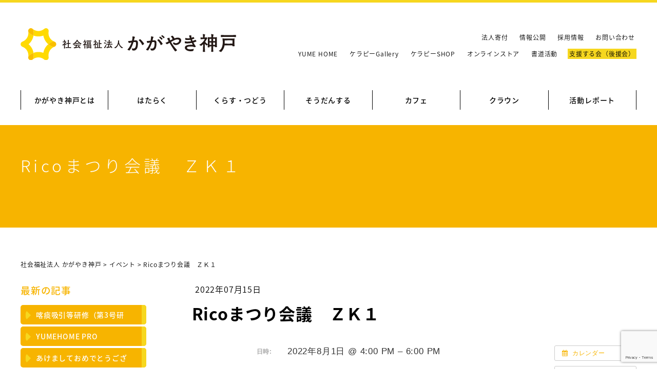

--- FILE ---
content_type: text/html; charset=UTF-8
request_url: https://kagayaki-kobe.jp/%E3%82%A4%E3%83%99%E3%83%B3%E3%83%88/4005/
body_size: 43656
content:
<!DOCTYPE html>
<html lang="ja" prefix="og: http://ogp.me/ns#" itemscope itemtype="http://schema.org/WebPage">
<head>
<meta charset="UTF-8">
<meta name="viewport" content="width=device-width,initial-scale=1">
<meta name="robots" content="noindex">
<title>
Ricoまつり会議　ＺＫ１ ｜ 社会福祉法人 かがやき神戸</title>
<link rel="shortcut icon" href="https://kagayaki-kobe.jp/wp/wp-content/themes/kk/favicon.ico">
<link href="https://kagayaki-kobe.jp/wp/wp-content/themes/kk/style.css?ver=1768732636" rel="stylesheet">
<link href="https://kagayaki-kobe.jp/wp/wp-content/themes/kk/adjust.css?ver=1768732636" rel="stylesheet">
<link href="https://cdnjs.cloudflare.com/ajax/libs/drawer/3.2.2/css/drawer.min.css" rel="stylesheet">
<meta name='robots' content='max-image-preview:large' />
<link rel='dns-prefetch' href='//ajax.googleapis.com' />
<link rel='dns-prefetch' href='//static.addtoany.com' />
<link rel='dns-prefetch' href='//stats.wp.com' />
<link rel='preconnect' href='//i0.wp.com' />
<link rel='preconnect' href='//c0.wp.com' />
<link rel="alternate" type="application/rss+xml" title="社会福祉法人 かがやき神戸 &raquo; Ricoまつり会議　ＺＫ１ のコメントのフィード" href="https://kagayaki-kobe.jp/イベント/4005/feed/" />
<link rel="alternate" title="oEmbed (JSON)" type="application/json+oembed" href="https://kagayaki-kobe.jp/wp-json/oembed/1.0/embed?url=https%3A%2F%2Fkagayaki-kobe.jp%2F%E3%82%A4%E3%83%99%E3%83%B3%E3%83%88%2F4005%2F" />
<link rel="alternate" title="oEmbed (XML)" type="text/xml+oembed" href="https://kagayaki-kobe.jp/wp-json/oembed/1.0/embed?url=https%3A%2F%2Fkagayaki-kobe.jp%2F%E3%82%A4%E3%83%99%E3%83%B3%E3%83%88%2F4005%2F&#038;format=xml" />
<style id='wp-img-auto-sizes-contain-inline-css' type='text/css'>
img:is([sizes=auto i],[sizes^="auto," i]){contain-intrinsic-size:3000px 1500px}
/*# sourceURL=wp-img-auto-sizes-contain-inline-css */
</style>
<link rel='stylesheet' id='ai1ec_style-css' href='//kagayaki-kobe.jp/wp/wp-content/plugins/all-in-one-event-calendar/public/themes-ai1ec/vortex/css/ai1ec_parsed_css.css?ver=3.0.0' type='text/css' media='all' />
<link rel='stylesheet' id='wp-block-library-css' href='https://c0.wp.com/c/6.9/wp-includes/css/dist/block-library/style.min.css' type='text/css' media='all' />
<style id='global-styles-inline-css' type='text/css'>
:root{--wp--preset--aspect-ratio--square: 1;--wp--preset--aspect-ratio--4-3: 4/3;--wp--preset--aspect-ratio--3-4: 3/4;--wp--preset--aspect-ratio--3-2: 3/2;--wp--preset--aspect-ratio--2-3: 2/3;--wp--preset--aspect-ratio--16-9: 16/9;--wp--preset--aspect-ratio--9-16: 9/16;--wp--preset--color--black: #000000;--wp--preset--color--cyan-bluish-gray: #abb8c3;--wp--preset--color--white: #ffffff;--wp--preset--color--pale-pink: #f78da7;--wp--preset--color--vivid-red: #cf2e2e;--wp--preset--color--luminous-vivid-orange: #ff6900;--wp--preset--color--luminous-vivid-amber: #fcb900;--wp--preset--color--light-green-cyan: #7bdcb5;--wp--preset--color--vivid-green-cyan: #00d084;--wp--preset--color--pale-cyan-blue: #8ed1fc;--wp--preset--color--vivid-cyan-blue: #0693e3;--wp--preset--color--vivid-purple: #9b51e0;--wp--preset--gradient--vivid-cyan-blue-to-vivid-purple: linear-gradient(135deg,rgb(6,147,227) 0%,rgb(155,81,224) 100%);--wp--preset--gradient--light-green-cyan-to-vivid-green-cyan: linear-gradient(135deg,rgb(122,220,180) 0%,rgb(0,208,130) 100%);--wp--preset--gradient--luminous-vivid-amber-to-luminous-vivid-orange: linear-gradient(135deg,rgb(252,185,0) 0%,rgb(255,105,0) 100%);--wp--preset--gradient--luminous-vivid-orange-to-vivid-red: linear-gradient(135deg,rgb(255,105,0) 0%,rgb(207,46,46) 100%);--wp--preset--gradient--very-light-gray-to-cyan-bluish-gray: linear-gradient(135deg,rgb(238,238,238) 0%,rgb(169,184,195) 100%);--wp--preset--gradient--cool-to-warm-spectrum: linear-gradient(135deg,rgb(74,234,220) 0%,rgb(151,120,209) 20%,rgb(207,42,186) 40%,rgb(238,44,130) 60%,rgb(251,105,98) 80%,rgb(254,248,76) 100%);--wp--preset--gradient--blush-light-purple: linear-gradient(135deg,rgb(255,206,236) 0%,rgb(152,150,240) 100%);--wp--preset--gradient--blush-bordeaux: linear-gradient(135deg,rgb(254,205,165) 0%,rgb(254,45,45) 50%,rgb(107,0,62) 100%);--wp--preset--gradient--luminous-dusk: linear-gradient(135deg,rgb(255,203,112) 0%,rgb(199,81,192) 50%,rgb(65,88,208) 100%);--wp--preset--gradient--pale-ocean: linear-gradient(135deg,rgb(255,245,203) 0%,rgb(182,227,212) 50%,rgb(51,167,181) 100%);--wp--preset--gradient--electric-grass: linear-gradient(135deg,rgb(202,248,128) 0%,rgb(113,206,126) 100%);--wp--preset--gradient--midnight: linear-gradient(135deg,rgb(2,3,129) 0%,rgb(40,116,252) 100%);--wp--preset--font-size--small: 13px;--wp--preset--font-size--medium: 20px;--wp--preset--font-size--large: 36px;--wp--preset--font-size--x-large: 42px;--wp--preset--spacing--20: 0.44rem;--wp--preset--spacing--30: 0.67rem;--wp--preset--spacing--40: 1rem;--wp--preset--spacing--50: 1.5rem;--wp--preset--spacing--60: 2.25rem;--wp--preset--spacing--70: 3.38rem;--wp--preset--spacing--80: 5.06rem;--wp--preset--shadow--natural: 6px 6px 9px rgba(0, 0, 0, 0.2);--wp--preset--shadow--deep: 12px 12px 50px rgba(0, 0, 0, 0.4);--wp--preset--shadow--sharp: 6px 6px 0px rgba(0, 0, 0, 0.2);--wp--preset--shadow--outlined: 6px 6px 0px -3px rgb(255, 255, 255), 6px 6px rgb(0, 0, 0);--wp--preset--shadow--crisp: 6px 6px 0px rgb(0, 0, 0);}:where(.is-layout-flex){gap: 0.5em;}:where(.is-layout-grid){gap: 0.5em;}body .is-layout-flex{display: flex;}.is-layout-flex{flex-wrap: wrap;align-items: center;}.is-layout-flex > :is(*, div){margin: 0;}body .is-layout-grid{display: grid;}.is-layout-grid > :is(*, div){margin: 0;}:where(.wp-block-columns.is-layout-flex){gap: 2em;}:where(.wp-block-columns.is-layout-grid){gap: 2em;}:where(.wp-block-post-template.is-layout-flex){gap: 1.25em;}:where(.wp-block-post-template.is-layout-grid){gap: 1.25em;}.has-black-color{color: var(--wp--preset--color--black) !important;}.has-cyan-bluish-gray-color{color: var(--wp--preset--color--cyan-bluish-gray) !important;}.has-white-color{color: var(--wp--preset--color--white) !important;}.has-pale-pink-color{color: var(--wp--preset--color--pale-pink) !important;}.has-vivid-red-color{color: var(--wp--preset--color--vivid-red) !important;}.has-luminous-vivid-orange-color{color: var(--wp--preset--color--luminous-vivid-orange) !important;}.has-luminous-vivid-amber-color{color: var(--wp--preset--color--luminous-vivid-amber) !important;}.has-light-green-cyan-color{color: var(--wp--preset--color--light-green-cyan) !important;}.has-vivid-green-cyan-color{color: var(--wp--preset--color--vivid-green-cyan) !important;}.has-pale-cyan-blue-color{color: var(--wp--preset--color--pale-cyan-blue) !important;}.has-vivid-cyan-blue-color{color: var(--wp--preset--color--vivid-cyan-blue) !important;}.has-vivid-purple-color{color: var(--wp--preset--color--vivid-purple) !important;}.has-black-background-color{background-color: var(--wp--preset--color--black) !important;}.has-cyan-bluish-gray-background-color{background-color: var(--wp--preset--color--cyan-bluish-gray) !important;}.has-white-background-color{background-color: var(--wp--preset--color--white) !important;}.has-pale-pink-background-color{background-color: var(--wp--preset--color--pale-pink) !important;}.has-vivid-red-background-color{background-color: var(--wp--preset--color--vivid-red) !important;}.has-luminous-vivid-orange-background-color{background-color: var(--wp--preset--color--luminous-vivid-orange) !important;}.has-luminous-vivid-amber-background-color{background-color: var(--wp--preset--color--luminous-vivid-amber) !important;}.has-light-green-cyan-background-color{background-color: var(--wp--preset--color--light-green-cyan) !important;}.has-vivid-green-cyan-background-color{background-color: var(--wp--preset--color--vivid-green-cyan) !important;}.has-pale-cyan-blue-background-color{background-color: var(--wp--preset--color--pale-cyan-blue) !important;}.has-vivid-cyan-blue-background-color{background-color: var(--wp--preset--color--vivid-cyan-blue) !important;}.has-vivid-purple-background-color{background-color: var(--wp--preset--color--vivid-purple) !important;}.has-black-border-color{border-color: var(--wp--preset--color--black) !important;}.has-cyan-bluish-gray-border-color{border-color: var(--wp--preset--color--cyan-bluish-gray) !important;}.has-white-border-color{border-color: var(--wp--preset--color--white) !important;}.has-pale-pink-border-color{border-color: var(--wp--preset--color--pale-pink) !important;}.has-vivid-red-border-color{border-color: var(--wp--preset--color--vivid-red) !important;}.has-luminous-vivid-orange-border-color{border-color: var(--wp--preset--color--luminous-vivid-orange) !important;}.has-luminous-vivid-amber-border-color{border-color: var(--wp--preset--color--luminous-vivid-amber) !important;}.has-light-green-cyan-border-color{border-color: var(--wp--preset--color--light-green-cyan) !important;}.has-vivid-green-cyan-border-color{border-color: var(--wp--preset--color--vivid-green-cyan) !important;}.has-pale-cyan-blue-border-color{border-color: var(--wp--preset--color--pale-cyan-blue) !important;}.has-vivid-cyan-blue-border-color{border-color: var(--wp--preset--color--vivid-cyan-blue) !important;}.has-vivid-purple-border-color{border-color: var(--wp--preset--color--vivid-purple) !important;}.has-vivid-cyan-blue-to-vivid-purple-gradient-background{background: var(--wp--preset--gradient--vivid-cyan-blue-to-vivid-purple) !important;}.has-light-green-cyan-to-vivid-green-cyan-gradient-background{background: var(--wp--preset--gradient--light-green-cyan-to-vivid-green-cyan) !important;}.has-luminous-vivid-amber-to-luminous-vivid-orange-gradient-background{background: var(--wp--preset--gradient--luminous-vivid-amber-to-luminous-vivid-orange) !important;}.has-luminous-vivid-orange-to-vivid-red-gradient-background{background: var(--wp--preset--gradient--luminous-vivid-orange-to-vivid-red) !important;}.has-very-light-gray-to-cyan-bluish-gray-gradient-background{background: var(--wp--preset--gradient--very-light-gray-to-cyan-bluish-gray) !important;}.has-cool-to-warm-spectrum-gradient-background{background: var(--wp--preset--gradient--cool-to-warm-spectrum) !important;}.has-blush-light-purple-gradient-background{background: var(--wp--preset--gradient--blush-light-purple) !important;}.has-blush-bordeaux-gradient-background{background: var(--wp--preset--gradient--blush-bordeaux) !important;}.has-luminous-dusk-gradient-background{background: var(--wp--preset--gradient--luminous-dusk) !important;}.has-pale-ocean-gradient-background{background: var(--wp--preset--gradient--pale-ocean) !important;}.has-electric-grass-gradient-background{background: var(--wp--preset--gradient--electric-grass) !important;}.has-midnight-gradient-background{background: var(--wp--preset--gradient--midnight) !important;}.has-small-font-size{font-size: var(--wp--preset--font-size--small) !important;}.has-medium-font-size{font-size: var(--wp--preset--font-size--medium) !important;}.has-large-font-size{font-size: var(--wp--preset--font-size--large) !important;}.has-x-large-font-size{font-size: var(--wp--preset--font-size--x-large) !important;}
/*# sourceURL=global-styles-inline-css */
</style>

<style id='classic-theme-styles-inline-css' type='text/css'>
/*! This file is auto-generated */
.wp-block-button__link{color:#fff;background-color:#32373c;border-radius:9999px;box-shadow:none;text-decoration:none;padding:calc(.667em + 2px) calc(1.333em + 2px);font-size:1.125em}.wp-block-file__button{background:#32373c;color:#fff;text-decoration:none}
/*# sourceURL=/wp-includes/css/classic-themes.min.css */
</style>
<link rel='stylesheet' id='contact-form-7-css' href='https://kagayaki-kobe.jp/wp/wp-content/plugins/contact-form-7/includes/css/styles.css?ver=6.1.4' type='text/css' media='all' />
<link rel='stylesheet' id='wp-pagenavi-css' href='https://kagayaki-kobe.jp/wp/wp-content/plugins/wp-pagenavi/pagenavi-css.css?ver=2.70' type='text/css' media='all' />
<link rel='stylesheet' id='addtoany-css' href='https://kagayaki-kobe.jp/wp/wp-content/plugins/add-to-any/addtoany.min.css?ver=1.16' type='text/css' media='all' />
<script type="text/javascript" src="https://ajax.googleapis.com/ajax/libs/jquery/1.11.3/jquery.min.js?ver=1.11.3" id="jquery-js"></script>
<script type="text/javascript" src="https://kagayaki-kobe.jp/wp/?ai1ec_render_js=event.js&amp;is_backend=false&amp;ver=3.0.0" id="ai1ec_requirejs-js"></script>
<script type="text/javascript" id="addtoany-core-js-before">
/* <![CDATA[ */
window.a2a_config=window.a2a_config||{};a2a_config.callbacks=[];a2a_config.overlays=[];a2a_config.templates={};a2a_localize = {
	Share: "共有",
	Save: "ブックマーク",
	Subscribe: "購読",
	Email: "メール",
	Bookmark: "ブックマーク",
	ShowAll: "すべて表示する",
	ShowLess: "小さく表示する",
	FindServices: "サービスを探す",
	FindAnyServiceToAddTo: "追加するサービスを今すぐ探す",
	PoweredBy: "Powered by",
	ShareViaEmail: "メールでシェアする",
	SubscribeViaEmail: "メールで購読する",
	BookmarkInYourBrowser: "ブラウザにブックマーク",
	BookmarkInstructions: "このページをブックマークするには、 Ctrl+D または \u2318+D を押下。",
	AddToYourFavorites: "お気に入りに追加",
	SendFromWebOrProgram: "任意のメールアドレスまたはメールプログラムから送信",
	EmailProgram: "メールプログラム",
	More: "詳細&#8230;",
	ThanksForSharing: "共有ありがとうございます !",
	ThanksForFollowing: "フォローありがとうございます !"
};


//# sourceURL=addtoany-core-js-before
/* ]]> */
</script>
<script type="text/javascript" defer src="https://static.addtoany.com/menu/page.js" id="addtoany-core-js"></script>
<script type="text/javascript" defer src="https://kagayaki-kobe.jp/wp/wp-content/plugins/add-to-any/addtoany.min.js?ver=1.1" id="addtoany-jquery-js"></script>
<link rel="https://api.w.org/" href="https://kagayaki-kobe.jp/wp-json/" /><meta property="og:url" content="https://kagayaki-kobe.jp/%E3%82%A4%E3%83%99%E3%83%B3%E3%83%88/4005/" />
<meta property="og:title" content="Ricoまつり会議　ＺＫ１ (2022-08-01)" />
<meta property="og:type" content="article" />
<meta property="og:description" content="" />
<meta property="og:image" content="" />
<meta name="twitter:card" content="summary" />
<meta name="twitter:title" content="Ricoまつり会議　ＺＫ１ (2022-08-01)" />
<meta name="twitter:description" content="データなし" />
<meta name="twitter:image" content="" />
	<style>img#wpstats{display:none}</style>
		<script src="https://ajaxzip3.github.io/ajaxzip3.js" charset="UTF-8"></script>
    <script type="text/javascript">
    jQuery(function($){
      $("#zip").attr('onKeyUp', 'AjaxZip3.zip2addr(this,\'\',\'address\',\'address\');');
    })</script>
<!-- Jetpack Open Graph Tags -->
<meta property="og:type" content="article" />
<meta property="og:title" content="Ricoまつり会議　ＺＫ１" />
<meta property="og:url" content="https://kagayaki-kobe.jp/イベント/4005/" />
<meta property="og:description" content="詳しくは投稿をご覧ください。" />
<meta property="article:published_time" content="2022-07-15T02:39:20+00:00" />
<meta property="article:modified_time" content="2022-07-15T02:39:20+00:00" />
<meta property="og:site_name" content="社会福祉法人 かがやき神戸" />
<meta property="og:image" content="https://s0.wp.com/i/blank.jpg" />
<meta property="og:image:width" content="200" />
<meta property="og:image:height" content="200" />
<meta property="og:image:alt" content="" />
<meta property="og:locale" content="ja_JP" />
<meta name="twitter:text:title" content="Ricoまつり会議　ＺＫ１" />
<meta name="twitter:card" content="summary" />
<meta name="twitter:description" content="詳しくは投稿をご覧ください。" />

<!-- End Jetpack Open Graph Tags -->
<script src="https://cdnjs.cloudflare.com/ajax/libs/iScroll/5.2.0/iscroll.min.js"></script>
<script src="https://cdnjs.cloudflare.com/ajax/libs/drawer/3.2.2/js/drawer.min.js"></script>
<script src="https://kagayaki-kobe.jp/wp/wp-content/themes/kk/js/script.js?ver=1768732636"></script>
<!--[if lt IE 9]>
<script src="http://css3-mediaqueries-js.googlecode.com/svn/trunk/css3-mediaqueries.js"></script>
<![endif]-->
<!-- Global site tag (gtag.js) - Google Analytics -->
<script async src="https://www.googletagmanager.com/gtag/js?id=UA-149581537-1"></script>
<script>
	window.dataLayer = window.dataLayer || [];
	function gtag(){dataLayer.push(arguments);}
	gtag('js', new Date());

	gtag('config', 'UA-149581537-1');
</script>
</head>

<body id="rico%e3%81%be%e3%81%a4%e3%82%8a%e4%bc%9a%e8%ad%b0%e3%80%80%ef%bd%9a%ef%bd%8b%ef%bc%91" class="wp-singular ai1ec_event-template-default single single-ai1ec_event postid-4005 wp-theme-kk drawer drawer--right">

<div class="sp_wrap">


<header role="banner">
	<div class="header" class="clearfix">
		<button type="button" class="drawer-toggle drawer-hamburger">
			<span class="sr-only">toggle navigation</span>
			<span class="drawer-hamburger-icon"></span>
		</button>
		<nav class="drawer-nav" role="navigation">
			<ul class="drawer-menu">
								<li><a href="https://kagayaki-kobe.jp/about">かがやき神戸とは</a></li>
				<li><span>はたらく</span>
					<ul>
						<li><a href="https://kagayaki-kobe.jp/nadeshiko-no-sato">なでしこの里</a></li>
						<li><a href="https://kagayaki-kobe.jp/mini-nadeshiko">ミニなでしこ</a></li>
						<li><a href="https://kagayaki-kobe.jp/dandan">だんだん</a></li>
						<li><a href="https://kagayaki-kobe.jp/greet">ぐりぃと</a></li>
						<li><a href="https://kagayaki-kobe.jp/tsukushinbo">つくしんぼ</a></li>
						<li><a href="https://kagayaki-kobe.jp/nanairo">なないろ</a></li>
						<li><a href="https://kagayaki-kobe.jp/akuru">あくる</a></li>
					</ul>
				</li>
				<li><span>くらす・つどう</span>
					<ul>
						<li><a href="https://kagayaki-kobe.jp/tomarigi">とまり木</a></li>
						<li><a href="https://kagayaki-kobe.jp/moritomo-ryo">森友寮</a></li>
						<li><a href="https://kagayaki-kobe.jp/nobinobi-home">のびのびホーム</a></li>
						<li><a href="https://kagayaki-kobe.jp/niji-no-sato">地域活動支援センター 虹の里</a></li>
						<li><a href="https://kagayaki-kobe.jp/hidamari">地域活動支援センター ひだまり</a></li>
					</ul>
				</li>
				<li><span>そうだんする</span>
					<ul>
						<li><a href="https://kagayaki-kobe.jp/nishi-support">にしこうべ障害者相談支援センター</a></li>
						<li><a href="https://kagayaki-kobe.jp/tanigami-support">たにがみ障害者相談支援センター</a></li>
						<li><a href="https://kagayaki-kobe.jp/dd-hokubu">発達障害者北部相談窓口</a></li>
					</ul>
				</li>
				<li class="r"><span>カフェ</span>
					<ul>
						<li><a href="https://kagayaki-kobe.jp/rico">Rico</a></li>
						<!--<li><a href="https://kagayaki-kobe.jp/clover">くろーばぁ</a></li>-->
					</ul>
				</li>
				<li class="r"><span>クラウン</span>
					<ul>
						<li><a href="https://kagayaki-kobe.jp/doyoten/">メンバー紹介</a></li>
						<li><a href="https://kagayaki-kobe.jp/category/reports/crown_report/">クラウンレポート</a></li>
						<li><a href="https://kagayaki-kobe.jp/crown">クラウンとは？</a></li>
					</ul>
				</li>
				<li class="r"><span>活動レポート</span>
					<ul>
						<li><a href="https://kagayaki-kobe.jp/category/hq/">本部からのお知らせ</a></li>
						<li><a href="https://kagayaki-kobe.jp/category/reports/">イベント＆レポート</a></li>
					</ul>
				</li>				<li><a href="https://kagayaki-kobe.jp/yumehome/">YUME HOME</a></li>
				<li><a href="https://kagayaki-kobe.jp/carapy/" target="_blank">ケラピーGallery</a></li>
				<li><a href="https://suzuri.jp/kagayakikobe" target="_blank">ケラピーSHOP</a></li>
				<li><a href="https://www.tomoichiba.jp/s_hyougo1_index.html" target="_blank">オンラインストア</a></li>
				<li><a href="https://kagayakishodou.jimdofree.com/" target="_blank">書道活動</a></li>
				<li><a href="https://kagayaki-kobe.jp/about#box05">情報公開</a></li>
				<li><a href="https://kagayaki-kobe.jp/donation">法人寄付</a></li>
				<li><a href="https://kagayaki-kobe.jp/support">支援する会（後援会）</a></li>
				<li><a href="https://kagayaki-kobe.jp/recruit">採用情報</a></li>
				<li><a href="https://kagayaki-kobe.jp/contact">お問い合わせ</a></li>
			</ul>
		</nav>
		<h1><a href="https://kagayaki-kobe.jp"><img src="https://kagayaki-kobe.jp/wp/wp-content/themes/kk/images/common/logo.svg" alt="社会福祉法人 かがやき神戸"></a></h1>
		<nav class="subNav">
			<ul>
				<li><a href="https://kagayaki-kobe.jp/donation">法人寄付</a></li>
				<li><a href="https://kagayaki-kobe.jp/about#box05">情報公開</a></li>
				<li><a href="https://kagayaki-kobe.jp/recruit">採用情報</a></li>
				<li><a href="https://kagayaki-kobe.jp/contact">お問い合わせ</a></li>
			</ul>
			<ul>
				<li><a href="https://kagayaki-kobe.jp/yumehome/">YUME HOME</a></li>
				<li><a href="https://kagayaki-kobe.jp/carapy/" target="_blank">ケラピーGallery</a></li>
				<li><a href="https://suzuri.jp/kagayakikobe" target="_blank">ケラピーSHOP</a></li>
				<li><a href="https://www.tomoichiba.jp/s_hyougo1_index.html" target="_blank">オンラインストア</a></li>
				<li><a href="https://kagayakishodou.jimdofree.com/" target="_blank">書道活動</a></li>
				<li class="support"><a href="https://kagayaki-kobe.jp/support">支援する会（後援会）</a></li>
			</ul>
		</nav>
		<nav class="gNav">
			<ul class="fade">
								<li><a href="https://kagayaki-kobe.jp/about">かがやき神戸とは</a></li>
				<li><span>はたらく</span>
					<ul>
						<li><a href="https://kagayaki-kobe.jp/nadeshiko-no-sato">なでしこの里</a></li>
						<li><a href="https://kagayaki-kobe.jp/mini-nadeshiko">ミニなでしこ</a></li>
						<li><a href="https://kagayaki-kobe.jp/dandan">だんだん</a></li>
						<li><a href="https://kagayaki-kobe.jp/greet">ぐりぃと</a></li>
						<li><a href="https://kagayaki-kobe.jp/tsukushinbo">つくしんぼ</a></li>
						<li><a href="https://kagayaki-kobe.jp/nanairo">なないろ</a></li>
						<li><a href="https://kagayaki-kobe.jp/akuru">あくる</a></li>
					</ul>
				</li>
				<li><span>くらす・つどう</span>
					<ul>
						<li><a href="https://kagayaki-kobe.jp/tomarigi">とまり木</a></li>
						<li><a href="https://kagayaki-kobe.jp/moritomo-ryo">森友寮</a></li>
						<li><a href="https://kagayaki-kobe.jp/nobinobi-home">のびのびホーム</a></li>
						<li><a href="https://kagayaki-kobe.jp/niji-no-sato">地域活動支援センター 虹の里</a></li>
						<li><a href="https://kagayaki-kobe.jp/hidamari">地域活動支援センター ひだまり</a></li>
					</ul>
				</li>
				<li><span>そうだんする</span>
					<ul>
						<li><a href="https://kagayaki-kobe.jp/nishi-support">にしこうべ障害者相談支援センター</a></li>
						<li><a href="https://kagayaki-kobe.jp/tanigami-support">たにがみ障害者相談支援センター</a></li>
						<li><a href="https://kagayaki-kobe.jp/dd-hokubu">発達障害者北部相談窓口</a></li>
					</ul>
				</li>
				<li class="r"><span>カフェ</span>
					<ul>
						<li><a href="https://kagayaki-kobe.jp/rico">Rico</a></li>
						<!--<li><a href="https://kagayaki-kobe.jp/clover">くろーばぁ</a></li>-->
					</ul>
				</li>
				<li class="r"><span>クラウン</span>
					<ul>
						<li><a href="https://kagayaki-kobe.jp/doyoten/">メンバー紹介</a></li>
						<li><a href="https://kagayaki-kobe.jp/category/reports/crown_report/">クラウンレポート</a></li>
						<li><a href="https://kagayaki-kobe.jp/crown">クラウンとは？</a></li>
					</ul>
				</li>
				<li class="r"><span>活動レポート</span>
					<ul>
						<li><a href="https://kagayaki-kobe.jp/category/hq/">本部からのお知らせ</a></li>
						<li><a href="https://kagayaki-kobe.jp/category/reports/">イベント＆レポート</a></li>
					</ul>
				</li>			</ul>
		</nav>
	</div>
</header>


	<article>

					<div class="main_tit">
									<h1>Ricoまつり会議　ＺＫ１</h1>
							</h1>
		</div>
			
			<div class="breadcrumbs" typeof="BreadcrumbList" vocab="https://schema.org/">
		<span property="itemListElement" typeof="ListItem"><a property="item" typeof="WebPage" title="社会福祉法人 かがやき神戸へ移動する" href="https://kagayaki-kobe.jp" class="home" ><span property="name">社会福祉法人 かがやき神戸</span></a><meta property="position" content="1"></span> &gt; <span property="itemListElement" typeof="ListItem"><a property="item" typeof="WebPage" title="イベントへ移動する" href="https://kagayaki-kobe.jp/イベント/" class="archive post-ai1ec_event-archive" ><span property="name">イベント</span></a><meta property="position" content="2"></span> &gt; <span property="itemListElement" typeof="ListItem"><span property="name" class="post post-ai1ec_event current-item">Ricoまつり会議　ＺＫ１</span><meta property="url" content="https://kagayaki-kobe.jp/イベント/4005/"><meta property="position" content="3"></span>		</div>
		
			<div class="wrapper">

									<aside>
		<div class="sidebar">
						<h3 class="blog_nav">最新の記事</h3>
			<ul class="blog_nav">
									<li><a href="https://kagayaki-kobe.jp/2025/06/07/267/">喀痰吸引等研修（第3号研</a></li>
									<li><a href="https://kagayaki-kobe.jp/2026/01/07/13555/">YUMEHOME PRO</a></li>
									<li><a href="https://kagayaki-kobe.jp/2026/01/01/13536/">あけましておめでとうござ</a></li>
									<li><a href="https://kagayaki-kobe.jp/2025/12/17/13504/"></a></li>
									<li><a href="https://kagayaki-kobe.jp/2025/12/05/9268/">🐬秋の日帰り旅行🍁</a></li>
						</ul>

			<h3 class="blog_nav">カテゴリ</h3>
			<ul class="blog_nav">
				<li class="cat-item cat-item-3"><a href="https://kagayaki-kobe.jp/category/reports/">イベント＆レポート</a>
<ul class='children'>
	<li class="cat-item cat-item-22"><a href="https://kagayaki-kobe.jp/category/reports/crown_report/">クラウンレポート</a>
</li>
	<li class="cat-item cat-item-6"><a href="https://kagayaki-kobe.jp/category/reports/report/">レポート</a>
</li>
	<li class="cat-item cat-item-5"><a href="https://kagayaki-kobe.jp/category/reports/release/">開催お知らせ</a>
</li>
</ul>
</li>
	<li class="cat-item cat-item-2"><a href="https://kagayaki-kobe.jp/category/hq/">本部からのお知らせ</a>
<ul class='children'>
	<li class="cat-item cat-item-4"><a href="https://kagayaki-kobe.jp/category/hq/recruit/">採用情報</a>
</li>
</ul>
</li>
			</ul>

		
		</div>
	</aside>								<section>
					<div class="main">



	
	<div class="single_post">

		<div class="post_meta">2022年07月15日 </div>

		<h1>Ricoまつり会議　ＺＫ１</h1>

		
		<div class="post">
			<div class="timely ai1ec-single-event
	ai1ec-event-id-4005
	ai1ec-event-instance-id-4533
		">

<a id="ai1ec-event"></a>

<div class="ai1ec-actions">
	<div class="ai1ec-btn-group-vertical ai1ec-clearfix">
		<a class="ai1ec-calendar-link ai1ec-btn ai1ec-btn-default ai1ec-btn-sm
        ai1ec-tooltip-trigger "
    href="https://kagayaki-kobe.jp/calendar-2/"
    
    data-placement="left"
    title="すべてのイベントを表示">
    <i class="ai1ec-fa ai1ec-fa-calendar ai1ec-fa-fw"></i>
    <span class="ai1ec-hidden-xs">カレンダー</span>
</a>
	</div>

	<div class="ai1ec-btn-group-vertical ai1ec-clearfix">
							<div class="ai1ec-subscribe-dropdown ai1ec-dropdown ai1ec-btn
	ai1ec-btn-default ai1ec-btn-sm">
	<span role="button" class="ai1ec-dropdown-toggle ai1ec-subscribe"
			data-toggle="ai1ec-dropdown">
		<i class="ai1ec-fa ai1ec-icon-rss ai1ec-fa-lg ai1ec-fa-fw"></i>
		<span class="ai1ec-hidden-xs">
							カレンダーに追加
						<span class="ai1ec-caret"></span>
		</span>
	</span>
			<ul class="ai1ec-dropdown-menu ai1ec-pull-right" role="menu">
		<li>
			<a class="ai1ec-tooltip-trigger ai1ec-tooltip-auto" target="_blank"
				data-placement="left" title="この URL を自分の Timely カレンダー用にコピーするか、クリックしてリッチテキストカレンダーに追加してください"
				href="http&#x3A;&#x2F;&#x2F;kagayaki-kobe.jp&#x2F;&#x3F;plugin&#x3D;all-in-one-event-calendar&amp;controller&#x3D;ai1ec_exporter_controller&amp;action&#x3D;export_events&amp;ai1ec_post_ids&#x3D;4005">
				<i class="ai1ec-fa ai1ec-fa-lg ai1ec-fa-fw ai1ec-icon-timely"></i>
				Timely カレンダーに追加
			</a>
		</li>
		<li>
			<a class="ai1ec-tooltip-trigger ai1ec-tooltip-auto" target="_blank"
			  data-placement="left" title="Google カレンダーでこのカレンダーを購読"
			  href="https://www.google.com/calendar/render?cid=http&#x25;3A&#x25;2F&#x25;2Fkagayaki-kobe.jp&#x25;2F&#x25;3Fplugin&#x25;3Dall-in-one-event-calendar&#x25;26controller&#x25;3Dai1ec_exporter_controller&#x25;26action&#x25;3Dexport_events&#x25;26ai1ec_post_ids&#x25;3D4005&#x25;26no_html&#x25;3Dtrue&#x25;26&#x25;26">
				<i class="ai1ec-fa ai1ec-icon-google ai1ec-fa-lg ai1ec-fa-fw"></i>
				Google に追加
			</a>
		</li>
		<li>
			<a class="ai1ec-tooltip-trigger ai1ec-tooltip-auto" target="_blank"
			  data-placement="left" title="MS Outlook でこのカレンダーを購読"
			  href="webcal&#x3A;&#x2F;&#x2F;kagayaki-kobe.jp&#x2F;&#x3F;plugin&#x3D;all-in-one-event-calendar&amp;controller&#x3D;ai1ec_exporter_controller&amp;action&#x3D;export_events&amp;ai1ec_post_ids&#x3D;4005&amp;no_html&#x3D;true">
				<i class="ai1ec-fa ai1ec-icon-windows ai1ec-fa-lg ai1ec-fa-fw"></i>
				Outlook に追加
			</a>
		</li>
		<li>
			<a class="ai1ec-tooltip-trigger ai1ec-tooltip-auto" target="_blank"
			  data-placement="left" title="Apple Calendar / iCal でこのカレンダーを購読"
			  href="webcal&#x3A;&#x2F;&#x2F;kagayaki-kobe.jp&#x2F;&#x3F;plugin&#x3D;all-in-one-event-calendar&amp;controller&#x3D;ai1ec_exporter_controller&amp;action&#x3D;export_events&amp;ai1ec_post_ids&#x3D;4005&amp;no_html&#x3D;true">
				<i class="ai1ec-fa ai1ec-icon-apple ai1ec-fa-lg ai1ec-fa-fw"></i>
				Apple カレンダーに追加
			</a>
		</li>
		<li>
						<a class="ai1ec-tooltip-trigger ai1ec-tooltip-auto"
			  data-placement="left" title="このカレンダーを別のプレーンテキストカレンダーで購読"
			  href="http&#x3A;&#x2F;&#x2F;kagayaki-kobe.jp&#x2F;&#x3F;plugin&#x3D;all-in-one-event-calendar&amp;controller&#x3D;ai1ec_exporter_controller&amp;action&#x3D;export_events&amp;ai1ec_post_ids&#x3D;4005&amp;no_html&#x3D;true">
				<i class="ai1ec-fa ai1ec-icon-calendar ai1ec-fa-fw"></i>
				他のカレンダーに追加
			</a>
		</li>
		<li>
			<a class="ai1ec-tooltip-trigger ai1ec-tooltip-auto"
			  data-placement="left" title=""
			  href="http&#x3A;&#x2F;&#x2F;kagayaki-kobe.jp&#x2F;&#x3F;plugin&#x3D;all-in-one-event-calendar&amp;controller&#x3D;ai1ec_exporter_controller&amp;action&#x3D;export_events&amp;ai1ec_post_ids&#x3D;4005&xml=true">
				<i class="ai1ec-fa ai1ec-fa-file-text ai1ec-fa-lg ai1ec-fa-fw"></i>
				XML ファイルとしてエクスポート
			</a>
		</li>
	</ul>
</div>

			</div>

	</div>

			<div class="ai1ec-event-details ai1ec-clearfix">

	<div class="ai1ec-time ai1ec-row">
		<div class="ai1ec-field-label ai1ec-col-sm-3">日時:</div>
		<div class="ai1ec-field-value ai1ec-col-sm-9 dt-duration">
			2022年8月1日 @ 4:00 PM – 6:00 PM
								</div>
		<div class="ai1ec-hidden dt-start">2022-08-01T16:00:00+09:00</div>
		<div class="ai1ec-hidden dt-end">2022-08-01T18:00:00+09:00</div>
	</div>

	
	
	
	
	
	
				
				
	</div>
			
	
</div>
<div class="addtoany_share_save_container addtoany_content addtoany_content_bottom"><div class="a2a_kit a2a_kit_size_32 addtoany_list" data-a2a-url="https://kagayaki-kobe.jp/イベント/4005/" data-a2a-title="Ricoまつり会議　ＺＫ１"><a class="a2a_button_facebook" href="https://www.addtoany.com/add_to/facebook?linkurl=https%3A%2F%2Fkagayaki-kobe.jp%2F%E3%82%A4%E3%83%99%E3%83%B3%E3%83%88%2F4005%2F&amp;linkname=Rico%E3%81%BE%E3%81%A4%E3%82%8A%E4%BC%9A%E8%AD%B0%E3%80%80%EF%BC%BA%EF%BC%AB%EF%BC%91" title="Facebook" rel="nofollow noopener" target="_blank"></a><a class="a2a_button_twitter" href="https://www.addtoany.com/add_to/twitter?linkurl=https%3A%2F%2Fkagayaki-kobe.jp%2F%E3%82%A4%E3%83%99%E3%83%B3%E3%83%88%2F4005%2F&amp;linkname=Rico%E3%81%BE%E3%81%A4%E3%82%8A%E4%BC%9A%E8%AD%B0%E3%80%80%EF%BC%BA%EF%BC%AB%EF%BC%91" title="Twitter" rel="nofollow noopener" target="_blank"></a><a class="a2a_button_line" href="https://www.addtoany.com/add_to/line?linkurl=https%3A%2F%2Fkagayaki-kobe.jp%2F%E3%82%A4%E3%83%99%E3%83%B3%E3%83%88%2F4005%2F&amp;linkname=Rico%E3%81%BE%E3%81%A4%E3%82%8A%E4%BC%9A%E8%AD%B0%E3%80%80%EF%BC%BA%EF%BC%AB%EF%BC%91" title="Line" rel="nofollow noopener" target="_blank"></a><a class="a2a_button_hatena" href="https://www.addtoany.com/add_to/hatena?linkurl=https%3A%2F%2Fkagayaki-kobe.jp%2F%E3%82%A4%E3%83%99%E3%83%B3%E3%83%88%2F4005%2F&amp;linkname=Rico%E3%81%BE%E3%81%A4%E3%82%8A%E4%BC%9A%E8%AD%B0%E3%80%80%EF%BC%BA%EF%BC%AB%EF%BC%91" title="Hatena" rel="nofollow noopener" target="_blank"></a><a class="a2a_button_pocket" href="https://www.addtoany.com/add_to/pocket?linkurl=https%3A%2F%2Fkagayaki-kobe.jp%2F%E3%82%A4%E3%83%99%E3%83%B3%E3%83%88%2F4005%2F&amp;linkname=Rico%E3%81%BE%E3%81%A4%E3%82%8A%E4%BC%9A%E8%AD%B0%E3%80%80%EF%BC%BA%EF%BC%AB%EF%BC%91" title="Pocket" rel="nofollow noopener" target="_blank"></a><a class="a2a_dd addtoany_share_save addtoany_share" href="https://www.addtoany.com/share"></a></div></div><footer class="timely ai1ec-event-footer">
	</footer>
		</div><!--.post-->

		<div class="shareBtns"><div class="a2a_kit a2a_kit_size_32 addtoany_list" data-a2a-url="https://kagayaki-kobe.jp/イベント/4005/" data-a2a-title="Ricoまつり会議　ＺＫ１"><a class="a2a_button_facebook" href="https://www.addtoany.com/add_to/facebook?linkurl=https%3A%2F%2Fkagayaki-kobe.jp%2F%E3%82%A4%E3%83%99%E3%83%B3%E3%83%88%2F4005%2F&amp;linkname=Rico%E3%81%BE%E3%81%A4%E3%82%8A%E4%BC%9A%E8%AD%B0%E3%80%80%EF%BC%BA%EF%BC%AB%EF%BC%91" title="Facebook" rel="nofollow noopener" target="_blank"></a><a class="a2a_button_twitter" href="https://www.addtoany.com/add_to/twitter?linkurl=https%3A%2F%2Fkagayaki-kobe.jp%2F%E3%82%A4%E3%83%99%E3%83%B3%E3%83%88%2F4005%2F&amp;linkname=Rico%E3%81%BE%E3%81%A4%E3%82%8A%E4%BC%9A%E8%AD%B0%E3%80%80%EF%BC%BA%EF%BC%AB%EF%BC%91" title="Twitter" rel="nofollow noopener" target="_blank"></a><a class="a2a_button_line" href="https://www.addtoany.com/add_to/line?linkurl=https%3A%2F%2Fkagayaki-kobe.jp%2F%E3%82%A4%E3%83%99%E3%83%B3%E3%83%88%2F4005%2F&amp;linkname=Rico%E3%81%BE%E3%81%A4%E3%82%8A%E4%BC%9A%E8%AD%B0%E3%80%80%EF%BC%BA%EF%BC%AB%EF%BC%91" title="Line" rel="nofollow noopener" target="_blank"></a><a class="a2a_button_hatena" href="https://www.addtoany.com/add_to/hatena?linkurl=https%3A%2F%2Fkagayaki-kobe.jp%2F%E3%82%A4%E3%83%99%E3%83%B3%E3%83%88%2F4005%2F&amp;linkname=Rico%E3%81%BE%E3%81%A4%E3%82%8A%E4%BC%9A%E8%AD%B0%E3%80%80%EF%BC%BA%EF%BC%AB%EF%BC%91" title="Hatena" rel="nofollow noopener" target="_blank"></a><a class="a2a_button_pocket" href="https://www.addtoany.com/add_to/pocket?linkurl=https%3A%2F%2Fkagayaki-kobe.jp%2F%E3%82%A4%E3%83%99%E3%83%B3%E3%83%88%2F4005%2F&amp;linkname=Rico%E3%81%BE%E3%81%A4%E3%82%8A%E4%BC%9A%E8%AD%B0%E3%80%80%EF%BC%BA%EF%BC%AB%EF%BC%91" title="Pocket" rel="nofollow noopener" target="_blank"></a><a class="a2a_dd addtoany_share_save addtoany_share" href="https://www.addtoany.com/share"></a></div></div>

	</div>

	

			</div><!--#main-->
		</section>

	</div><!--#wrapper-->
</article>

<div class="pageTop">
	<a href="#"></a>
</div>

<footer>
	<div class="footer">
		<nav class="fNav">
			<ul>
								<li><a href="https://kagayaki-kobe.jp/about">かがやき神戸とは</a></li>
				<li><span>はたらく</span>
					<ul>
						<li><a href="https://kagayaki-kobe.jp/nadeshiko-no-sato">なでしこの里</a></li>
						<li><a href="https://kagayaki-kobe.jp/mini-nadeshiko">ミニなでしこ</a></li>
						<li><a href="https://kagayaki-kobe.jp/dandan">だんだん</a></li>
						<li><a href="https://kagayaki-kobe.jp/greet">ぐりぃと</a></li>
						<li><a href="https://kagayaki-kobe.jp/tsukushinbo">つくしんぼ</a></li>
						<li><a href="https://kagayaki-kobe.jp/nanairo">なないろ</a></li>
						<li><a href="https://kagayaki-kobe.jp/akuru">あくる</a></li>
					</ul>
				</li>
				<li><span>くらす・つどう</span>
					<ul>
						<li><a href="https://kagayaki-kobe.jp/tomarigi">とまり木</a></li>
						<li><a href="https://kagayaki-kobe.jp/moritomo-ryo">森友寮</a></li>
						<li><a href="https://kagayaki-kobe.jp/nobinobi-home">のびのびホーム</a></li>
						<li><a href="https://kagayaki-kobe.jp/niji-no-sato">地域活動支援センター 虹の里</a></li>
						<li><a href="https://kagayaki-kobe.jp/hidamari">地域活動支援センター ひだまり</a></li>
					</ul>
				</li>
				<li><span>そうだんする</span>
					<ul>
						<li><a href="https://kagayaki-kobe.jp/nishi-support">にしこうべ障害者相談支援センター</a></li>
						<li><a href="https://kagayaki-kobe.jp/tanigami-support">たにがみ障害者相談支援センター</a></li>
						<li><a href="https://kagayaki-kobe.jp/dd-hokubu">発達障害者北部相談窓口</a></li>
					</ul>
				</li>
				<li class="r"><span>カフェ</span>
					<ul>
						<li><a href="https://kagayaki-kobe.jp/rico">Rico</a></li>
						<!--<li><a href="https://kagayaki-kobe.jp/clover">くろーばぁ</a></li>-->
					</ul>
				</li>
				<li class="r"><span>クラウン</span>
					<ul>
						<li><a href="https://kagayaki-kobe.jp/doyoten/">メンバー紹介</a></li>
						<li><a href="https://kagayaki-kobe.jp/category/reports/crown_report/">クラウンレポート</a></li>
						<li><a href="https://kagayaki-kobe.jp/crown">クラウンとは？</a></li>
					</ul>
				</li>
				<li class="r"><span>活動レポート</span>
					<ul>
						<li><a href="https://kagayaki-kobe.jp/category/hq/">本部からのお知らせ</a></li>
						<li><a href="https://kagayaki-kobe.jp/category/reports/">イベント＆レポート</a></li>
					</ul>
				</li>				<li>
					<nav class="subNav">
						<ul>
							<li><a href="https://www.facebook.com/%E3%81%8B%E3%81%8C%E3%82%84%E3%81%8D%E7%A5%9E%E6%88%B8-106726948286579/" target="_blank">Facebook</a></li>
							<li><a href="https://kagayaki-kobe.jp/yumehome/">YUME HOME</a></li>
							<li><a href="https://www.tomoichiba.jp/s_hyougo1_index.html" target="_blank">オンラインストア</a></li>
							<li><a href="https://suzuri.jp/kagayakikobe" target="_blank">ケラピーSHOP</a></li>
							<li class="memberLink"><a href="https://kagayaki-kobe.jp/about#box05">情報公開</a></li>
							<li class="memberLink"><a href="https://kagayaki-kobe.jp/donation">法人寄付</a></li>
							<li class="memberLink"><a href="https://kagayaki-kobe.jp/support">支援する会（後援会）</a></li>
							<li class="memberLink" style="margin-bottom:30px;"><a href="https://kagayaki-kobe.jp/contact">お問い合わせ</a></li>
							<li class="memberLink"><a href="https://kagayaki-kobe.jp/member">職員ログイン</a></li>
						</ul>
					</nav>
				</li>
			</ul>
		</nav>
		<div class="flogo">
			<h1><a href="https://kagayaki-kobe.jp"><img src="https://kagayaki-kobe.jp/wp/wp-content/themes/kk/images/common/logo.svg" alt="社会福祉法人 かがやき神戸"></a></h1>
			<div>〒651-2235 神戸市西区櫨谷町長谷字渋谷83-26<br>tel. 078-993-1667</div>
			<p><a href="https://kagayaki-kobe.jp/member">職員ログイン</a></p>
		</div>
	</div>
</footer>


<small>&copy; KAGAYAKI-KOBE All Rights Reserved.</small>

</div>

<script type="speculationrules">
{"prefetch":[{"source":"document","where":{"and":[{"href_matches":"/*"},{"not":{"href_matches":["/wp/wp-*.php","/wp/wp-admin/*","/wp/wp-content/uploads/*","/wp/wp-content/*","/wp/wp-content/plugins/*","/wp/wp-content/themes/kk/*","/*\\?(.+)"]}},{"not":{"selector_matches":"a[rel~=\"nofollow\"]"}},{"not":{"selector_matches":".no-prefetch, .no-prefetch a"}}]},"eagerness":"conservative"}]}
</script>
<script type="text/javascript" src="https://c0.wp.com/c/6.9/wp-includes/js/dist/hooks.min.js" id="wp-hooks-js"></script>
<script type="text/javascript" src="https://c0.wp.com/c/6.9/wp-includes/js/dist/i18n.min.js" id="wp-i18n-js"></script>
<script type="text/javascript" id="wp-i18n-js-after">
/* <![CDATA[ */
wp.i18n.setLocaleData( { 'text direction\u0004ltr': [ 'ltr' ] } );
//# sourceURL=wp-i18n-js-after
/* ]]> */
</script>
<script type="text/javascript" src="https://kagayaki-kobe.jp/wp/wp-content/plugins/contact-form-7/includes/swv/js/index.js?ver=6.1.4" id="swv-js"></script>
<script type="text/javascript" id="contact-form-7-js-translations">
/* <![CDATA[ */
( function( domain, translations ) {
	var localeData = translations.locale_data[ domain ] || translations.locale_data.messages;
	localeData[""].domain = domain;
	wp.i18n.setLocaleData( localeData, domain );
} )( "contact-form-7", {"translation-revision-date":"2025-11-30 08:12:23+0000","generator":"GlotPress\/4.0.3","domain":"messages","locale_data":{"messages":{"":{"domain":"messages","plural-forms":"nplurals=1; plural=0;","lang":"ja_JP"},"This contact form is placed in the wrong place.":["\u3053\u306e\u30b3\u30f3\u30bf\u30af\u30c8\u30d5\u30a9\u30fc\u30e0\u306f\u9593\u9055\u3063\u305f\u4f4d\u7f6e\u306b\u7f6e\u304b\u308c\u3066\u3044\u307e\u3059\u3002"],"Error:":["\u30a8\u30e9\u30fc:"]}},"comment":{"reference":"includes\/js\/index.js"}} );
//# sourceURL=contact-form-7-js-translations
/* ]]> */
</script>
<script type="text/javascript" id="contact-form-7-js-before">
/* <![CDATA[ */
var wpcf7 = {
    "api": {
        "root": "https:\/\/kagayaki-kobe.jp\/wp-json\/",
        "namespace": "contact-form-7\/v1"
    }
};
//# sourceURL=contact-form-7-js-before
/* ]]> */
</script>
<script type="text/javascript" src="https://kagayaki-kobe.jp/wp/wp-content/plugins/contact-form-7/includes/js/index.js?ver=6.1.4" id="contact-form-7-js"></script>
<script type="text/javascript" src="https://www.google.com/recaptcha/api.js?render=6Lcg7zAaAAAAAAOQRkCRNQqG8xlZNi-i2sMSHJIU&amp;ver=3.0" id="google-recaptcha-js"></script>
<script type="text/javascript" src="https://c0.wp.com/c/6.9/wp-includes/js/dist/vendor/wp-polyfill.min.js" id="wp-polyfill-js"></script>
<script type="text/javascript" id="wpcf7-recaptcha-js-before">
/* <![CDATA[ */
var wpcf7_recaptcha = {
    "sitekey": "6Lcg7zAaAAAAAAOQRkCRNQqG8xlZNi-i2sMSHJIU",
    "actions": {
        "homepage": "homepage",
        "contactform": "contactform"
    }
};
//# sourceURL=wpcf7-recaptcha-js-before
/* ]]> */
</script>
<script type="text/javascript" src="https://kagayaki-kobe.jp/wp/wp-content/plugins/contact-form-7/modules/recaptcha/index.js?ver=6.1.4" id="wpcf7-recaptcha-js"></script>
<script type="text/javascript" id="jetpack-stats-js-before">
/* <![CDATA[ */
_stq = window._stq || [];
_stq.push([ "view", {"v":"ext","blog":"190189150","post":"4005","tz":"9","srv":"kagayaki-kobe.jp","j":"1:15.4"} ]);
_stq.push([ "clickTrackerInit", "190189150", "4005" ]);
//# sourceURL=jetpack-stats-js-before
/* ]]> */
</script>
<script type="text/javascript" src="https://stats.wp.com/e-202603.js" id="jetpack-stats-js" defer="defer" data-wp-strategy="defer"></script>
</body>
</html>

--- FILE ---
content_type: text/html; charset=utf-8
request_url: https://www.google.com/recaptcha/api2/anchor?ar=1&k=6Lcg7zAaAAAAAAOQRkCRNQqG8xlZNi-i2sMSHJIU&co=aHR0cHM6Ly9rYWdheWFraS1rb2JlLmpwOjQ0Mw..&hl=en&v=PoyoqOPhxBO7pBk68S4YbpHZ&size=invisible&anchor-ms=20000&execute-ms=30000&cb=wo9vwuuxrt69
body_size: 48887
content:
<!DOCTYPE HTML><html dir="ltr" lang="en"><head><meta http-equiv="Content-Type" content="text/html; charset=UTF-8">
<meta http-equiv="X-UA-Compatible" content="IE=edge">
<title>reCAPTCHA</title>
<style type="text/css">
/* cyrillic-ext */
@font-face {
  font-family: 'Roboto';
  font-style: normal;
  font-weight: 400;
  font-stretch: 100%;
  src: url(//fonts.gstatic.com/s/roboto/v48/KFO7CnqEu92Fr1ME7kSn66aGLdTylUAMa3GUBHMdazTgWw.woff2) format('woff2');
  unicode-range: U+0460-052F, U+1C80-1C8A, U+20B4, U+2DE0-2DFF, U+A640-A69F, U+FE2E-FE2F;
}
/* cyrillic */
@font-face {
  font-family: 'Roboto';
  font-style: normal;
  font-weight: 400;
  font-stretch: 100%;
  src: url(//fonts.gstatic.com/s/roboto/v48/KFO7CnqEu92Fr1ME7kSn66aGLdTylUAMa3iUBHMdazTgWw.woff2) format('woff2');
  unicode-range: U+0301, U+0400-045F, U+0490-0491, U+04B0-04B1, U+2116;
}
/* greek-ext */
@font-face {
  font-family: 'Roboto';
  font-style: normal;
  font-weight: 400;
  font-stretch: 100%;
  src: url(//fonts.gstatic.com/s/roboto/v48/KFO7CnqEu92Fr1ME7kSn66aGLdTylUAMa3CUBHMdazTgWw.woff2) format('woff2');
  unicode-range: U+1F00-1FFF;
}
/* greek */
@font-face {
  font-family: 'Roboto';
  font-style: normal;
  font-weight: 400;
  font-stretch: 100%;
  src: url(//fonts.gstatic.com/s/roboto/v48/KFO7CnqEu92Fr1ME7kSn66aGLdTylUAMa3-UBHMdazTgWw.woff2) format('woff2');
  unicode-range: U+0370-0377, U+037A-037F, U+0384-038A, U+038C, U+038E-03A1, U+03A3-03FF;
}
/* math */
@font-face {
  font-family: 'Roboto';
  font-style: normal;
  font-weight: 400;
  font-stretch: 100%;
  src: url(//fonts.gstatic.com/s/roboto/v48/KFO7CnqEu92Fr1ME7kSn66aGLdTylUAMawCUBHMdazTgWw.woff2) format('woff2');
  unicode-range: U+0302-0303, U+0305, U+0307-0308, U+0310, U+0312, U+0315, U+031A, U+0326-0327, U+032C, U+032F-0330, U+0332-0333, U+0338, U+033A, U+0346, U+034D, U+0391-03A1, U+03A3-03A9, U+03B1-03C9, U+03D1, U+03D5-03D6, U+03F0-03F1, U+03F4-03F5, U+2016-2017, U+2034-2038, U+203C, U+2040, U+2043, U+2047, U+2050, U+2057, U+205F, U+2070-2071, U+2074-208E, U+2090-209C, U+20D0-20DC, U+20E1, U+20E5-20EF, U+2100-2112, U+2114-2115, U+2117-2121, U+2123-214F, U+2190, U+2192, U+2194-21AE, U+21B0-21E5, U+21F1-21F2, U+21F4-2211, U+2213-2214, U+2216-22FF, U+2308-230B, U+2310, U+2319, U+231C-2321, U+2336-237A, U+237C, U+2395, U+239B-23B7, U+23D0, U+23DC-23E1, U+2474-2475, U+25AF, U+25B3, U+25B7, U+25BD, U+25C1, U+25CA, U+25CC, U+25FB, U+266D-266F, U+27C0-27FF, U+2900-2AFF, U+2B0E-2B11, U+2B30-2B4C, U+2BFE, U+3030, U+FF5B, U+FF5D, U+1D400-1D7FF, U+1EE00-1EEFF;
}
/* symbols */
@font-face {
  font-family: 'Roboto';
  font-style: normal;
  font-weight: 400;
  font-stretch: 100%;
  src: url(//fonts.gstatic.com/s/roboto/v48/KFO7CnqEu92Fr1ME7kSn66aGLdTylUAMaxKUBHMdazTgWw.woff2) format('woff2');
  unicode-range: U+0001-000C, U+000E-001F, U+007F-009F, U+20DD-20E0, U+20E2-20E4, U+2150-218F, U+2190, U+2192, U+2194-2199, U+21AF, U+21E6-21F0, U+21F3, U+2218-2219, U+2299, U+22C4-22C6, U+2300-243F, U+2440-244A, U+2460-24FF, U+25A0-27BF, U+2800-28FF, U+2921-2922, U+2981, U+29BF, U+29EB, U+2B00-2BFF, U+4DC0-4DFF, U+FFF9-FFFB, U+10140-1018E, U+10190-1019C, U+101A0, U+101D0-101FD, U+102E0-102FB, U+10E60-10E7E, U+1D2C0-1D2D3, U+1D2E0-1D37F, U+1F000-1F0FF, U+1F100-1F1AD, U+1F1E6-1F1FF, U+1F30D-1F30F, U+1F315, U+1F31C, U+1F31E, U+1F320-1F32C, U+1F336, U+1F378, U+1F37D, U+1F382, U+1F393-1F39F, U+1F3A7-1F3A8, U+1F3AC-1F3AF, U+1F3C2, U+1F3C4-1F3C6, U+1F3CA-1F3CE, U+1F3D4-1F3E0, U+1F3ED, U+1F3F1-1F3F3, U+1F3F5-1F3F7, U+1F408, U+1F415, U+1F41F, U+1F426, U+1F43F, U+1F441-1F442, U+1F444, U+1F446-1F449, U+1F44C-1F44E, U+1F453, U+1F46A, U+1F47D, U+1F4A3, U+1F4B0, U+1F4B3, U+1F4B9, U+1F4BB, U+1F4BF, U+1F4C8-1F4CB, U+1F4D6, U+1F4DA, U+1F4DF, U+1F4E3-1F4E6, U+1F4EA-1F4ED, U+1F4F7, U+1F4F9-1F4FB, U+1F4FD-1F4FE, U+1F503, U+1F507-1F50B, U+1F50D, U+1F512-1F513, U+1F53E-1F54A, U+1F54F-1F5FA, U+1F610, U+1F650-1F67F, U+1F687, U+1F68D, U+1F691, U+1F694, U+1F698, U+1F6AD, U+1F6B2, U+1F6B9-1F6BA, U+1F6BC, U+1F6C6-1F6CF, U+1F6D3-1F6D7, U+1F6E0-1F6EA, U+1F6F0-1F6F3, U+1F6F7-1F6FC, U+1F700-1F7FF, U+1F800-1F80B, U+1F810-1F847, U+1F850-1F859, U+1F860-1F887, U+1F890-1F8AD, U+1F8B0-1F8BB, U+1F8C0-1F8C1, U+1F900-1F90B, U+1F93B, U+1F946, U+1F984, U+1F996, U+1F9E9, U+1FA00-1FA6F, U+1FA70-1FA7C, U+1FA80-1FA89, U+1FA8F-1FAC6, U+1FACE-1FADC, U+1FADF-1FAE9, U+1FAF0-1FAF8, U+1FB00-1FBFF;
}
/* vietnamese */
@font-face {
  font-family: 'Roboto';
  font-style: normal;
  font-weight: 400;
  font-stretch: 100%;
  src: url(//fonts.gstatic.com/s/roboto/v48/KFO7CnqEu92Fr1ME7kSn66aGLdTylUAMa3OUBHMdazTgWw.woff2) format('woff2');
  unicode-range: U+0102-0103, U+0110-0111, U+0128-0129, U+0168-0169, U+01A0-01A1, U+01AF-01B0, U+0300-0301, U+0303-0304, U+0308-0309, U+0323, U+0329, U+1EA0-1EF9, U+20AB;
}
/* latin-ext */
@font-face {
  font-family: 'Roboto';
  font-style: normal;
  font-weight: 400;
  font-stretch: 100%;
  src: url(//fonts.gstatic.com/s/roboto/v48/KFO7CnqEu92Fr1ME7kSn66aGLdTylUAMa3KUBHMdazTgWw.woff2) format('woff2');
  unicode-range: U+0100-02BA, U+02BD-02C5, U+02C7-02CC, U+02CE-02D7, U+02DD-02FF, U+0304, U+0308, U+0329, U+1D00-1DBF, U+1E00-1E9F, U+1EF2-1EFF, U+2020, U+20A0-20AB, U+20AD-20C0, U+2113, U+2C60-2C7F, U+A720-A7FF;
}
/* latin */
@font-face {
  font-family: 'Roboto';
  font-style: normal;
  font-weight: 400;
  font-stretch: 100%;
  src: url(//fonts.gstatic.com/s/roboto/v48/KFO7CnqEu92Fr1ME7kSn66aGLdTylUAMa3yUBHMdazQ.woff2) format('woff2');
  unicode-range: U+0000-00FF, U+0131, U+0152-0153, U+02BB-02BC, U+02C6, U+02DA, U+02DC, U+0304, U+0308, U+0329, U+2000-206F, U+20AC, U+2122, U+2191, U+2193, U+2212, U+2215, U+FEFF, U+FFFD;
}
/* cyrillic-ext */
@font-face {
  font-family: 'Roboto';
  font-style: normal;
  font-weight: 500;
  font-stretch: 100%;
  src: url(//fonts.gstatic.com/s/roboto/v48/KFO7CnqEu92Fr1ME7kSn66aGLdTylUAMa3GUBHMdazTgWw.woff2) format('woff2');
  unicode-range: U+0460-052F, U+1C80-1C8A, U+20B4, U+2DE0-2DFF, U+A640-A69F, U+FE2E-FE2F;
}
/* cyrillic */
@font-face {
  font-family: 'Roboto';
  font-style: normal;
  font-weight: 500;
  font-stretch: 100%;
  src: url(//fonts.gstatic.com/s/roboto/v48/KFO7CnqEu92Fr1ME7kSn66aGLdTylUAMa3iUBHMdazTgWw.woff2) format('woff2');
  unicode-range: U+0301, U+0400-045F, U+0490-0491, U+04B0-04B1, U+2116;
}
/* greek-ext */
@font-face {
  font-family: 'Roboto';
  font-style: normal;
  font-weight: 500;
  font-stretch: 100%;
  src: url(//fonts.gstatic.com/s/roboto/v48/KFO7CnqEu92Fr1ME7kSn66aGLdTylUAMa3CUBHMdazTgWw.woff2) format('woff2');
  unicode-range: U+1F00-1FFF;
}
/* greek */
@font-face {
  font-family: 'Roboto';
  font-style: normal;
  font-weight: 500;
  font-stretch: 100%;
  src: url(//fonts.gstatic.com/s/roboto/v48/KFO7CnqEu92Fr1ME7kSn66aGLdTylUAMa3-UBHMdazTgWw.woff2) format('woff2');
  unicode-range: U+0370-0377, U+037A-037F, U+0384-038A, U+038C, U+038E-03A1, U+03A3-03FF;
}
/* math */
@font-face {
  font-family: 'Roboto';
  font-style: normal;
  font-weight: 500;
  font-stretch: 100%;
  src: url(//fonts.gstatic.com/s/roboto/v48/KFO7CnqEu92Fr1ME7kSn66aGLdTylUAMawCUBHMdazTgWw.woff2) format('woff2');
  unicode-range: U+0302-0303, U+0305, U+0307-0308, U+0310, U+0312, U+0315, U+031A, U+0326-0327, U+032C, U+032F-0330, U+0332-0333, U+0338, U+033A, U+0346, U+034D, U+0391-03A1, U+03A3-03A9, U+03B1-03C9, U+03D1, U+03D5-03D6, U+03F0-03F1, U+03F4-03F5, U+2016-2017, U+2034-2038, U+203C, U+2040, U+2043, U+2047, U+2050, U+2057, U+205F, U+2070-2071, U+2074-208E, U+2090-209C, U+20D0-20DC, U+20E1, U+20E5-20EF, U+2100-2112, U+2114-2115, U+2117-2121, U+2123-214F, U+2190, U+2192, U+2194-21AE, U+21B0-21E5, U+21F1-21F2, U+21F4-2211, U+2213-2214, U+2216-22FF, U+2308-230B, U+2310, U+2319, U+231C-2321, U+2336-237A, U+237C, U+2395, U+239B-23B7, U+23D0, U+23DC-23E1, U+2474-2475, U+25AF, U+25B3, U+25B7, U+25BD, U+25C1, U+25CA, U+25CC, U+25FB, U+266D-266F, U+27C0-27FF, U+2900-2AFF, U+2B0E-2B11, U+2B30-2B4C, U+2BFE, U+3030, U+FF5B, U+FF5D, U+1D400-1D7FF, U+1EE00-1EEFF;
}
/* symbols */
@font-face {
  font-family: 'Roboto';
  font-style: normal;
  font-weight: 500;
  font-stretch: 100%;
  src: url(//fonts.gstatic.com/s/roboto/v48/KFO7CnqEu92Fr1ME7kSn66aGLdTylUAMaxKUBHMdazTgWw.woff2) format('woff2');
  unicode-range: U+0001-000C, U+000E-001F, U+007F-009F, U+20DD-20E0, U+20E2-20E4, U+2150-218F, U+2190, U+2192, U+2194-2199, U+21AF, U+21E6-21F0, U+21F3, U+2218-2219, U+2299, U+22C4-22C6, U+2300-243F, U+2440-244A, U+2460-24FF, U+25A0-27BF, U+2800-28FF, U+2921-2922, U+2981, U+29BF, U+29EB, U+2B00-2BFF, U+4DC0-4DFF, U+FFF9-FFFB, U+10140-1018E, U+10190-1019C, U+101A0, U+101D0-101FD, U+102E0-102FB, U+10E60-10E7E, U+1D2C0-1D2D3, U+1D2E0-1D37F, U+1F000-1F0FF, U+1F100-1F1AD, U+1F1E6-1F1FF, U+1F30D-1F30F, U+1F315, U+1F31C, U+1F31E, U+1F320-1F32C, U+1F336, U+1F378, U+1F37D, U+1F382, U+1F393-1F39F, U+1F3A7-1F3A8, U+1F3AC-1F3AF, U+1F3C2, U+1F3C4-1F3C6, U+1F3CA-1F3CE, U+1F3D4-1F3E0, U+1F3ED, U+1F3F1-1F3F3, U+1F3F5-1F3F7, U+1F408, U+1F415, U+1F41F, U+1F426, U+1F43F, U+1F441-1F442, U+1F444, U+1F446-1F449, U+1F44C-1F44E, U+1F453, U+1F46A, U+1F47D, U+1F4A3, U+1F4B0, U+1F4B3, U+1F4B9, U+1F4BB, U+1F4BF, U+1F4C8-1F4CB, U+1F4D6, U+1F4DA, U+1F4DF, U+1F4E3-1F4E6, U+1F4EA-1F4ED, U+1F4F7, U+1F4F9-1F4FB, U+1F4FD-1F4FE, U+1F503, U+1F507-1F50B, U+1F50D, U+1F512-1F513, U+1F53E-1F54A, U+1F54F-1F5FA, U+1F610, U+1F650-1F67F, U+1F687, U+1F68D, U+1F691, U+1F694, U+1F698, U+1F6AD, U+1F6B2, U+1F6B9-1F6BA, U+1F6BC, U+1F6C6-1F6CF, U+1F6D3-1F6D7, U+1F6E0-1F6EA, U+1F6F0-1F6F3, U+1F6F7-1F6FC, U+1F700-1F7FF, U+1F800-1F80B, U+1F810-1F847, U+1F850-1F859, U+1F860-1F887, U+1F890-1F8AD, U+1F8B0-1F8BB, U+1F8C0-1F8C1, U+1F900-1F90B, U+1F93B, U+1F946, U+1F984, U+1F996, U+1F9E9, U+1FA00-1FA6F, U+1FA70-1FA7C, U+1FA80-1FA89, U+1FA8F-1FAC6, U+1FACE-1FADC, U+1FADF-1FAE9, U+1FAF0-1FAF8, U+1FB00-1FBFF;
}
/* vietnamese */
@font-face {
  font-family: 'Roboto';
  font-style: normal;
  font-weight: 500;
  font-stretch: 100%;
  src: url(//fonts.gstatic.com/s/roboto/v48/KFO7CnqEu92Fr1ME7kSn66aGLdTylUAMa3OUBHMdazTgWw.woff2) format('woff2');
  unicode-range: U+0102-0103, U+0110-0111, U+0128-0129, U+0168-0169, U+01A0-01A1, U+01AF-01B0, U+0300-0301, U+0303-0304, U+0308-0309, U+0323, U+0329, U+1EA0-1EF9, U+20AB;
}
/* latin-ext */
@font-face {
  font-family: 'Roboto';
  font-style: normal;
  font-weight: 500;
  font-stretch: 100%;
  src: url(//fonts.gstatic.com/s/roboto/v48/KFO7CnqEu92Fr1ME7kSn66aGLdTylUAMa3KUBHMdazTgWw.woff2) format('woff2');
  unicode-range: U+0100-02BA, U+02BD-02C5, U+02C7-02CC, U+02CE-02D7, U+02DD-02FF, U+0304, U+0308, U+0329, U+1D00-1DBF, U+1E00-1E9F, U+1EF2-1EFF, U+2020, U+20A0-20AB, U+20AD-20C0, U+2113, U+2C60-2C7F, U+A720-A7FF;
}
/* latin */
@font-face {
  font-family: 'Roboto';
  font-style: normal;
  font-weight: 500;
  font-stretch: 100%;
  src: url(//fonts.gstatic.com/s/roboto/v48/KFO7CnqEu92Fr1ME7kSn66aGLdTylUAMa3yUBHMdazQ.woff2) format('woff2');
  unicode-range: U+0000-00FF, U+0131, U+0152-0153, U+02BB-02BC, U+02C6, U+02DA, U+02DC, U+0304, U+0308, U+0329, U+2000-206F, U+20AC, U+2122, U+2191, U+2193, U+2212, U+2215, U+FEFF, U+FFFD;
}
/* cyrillic-ext */
@font-face {
  font-family: 'Roboto';
  font-style: normal;
  font-weight: 900;
  font-stretch: 100%;
  src: url(//fonts.gstatic.com/s/roboto/v48/KFO7CnqEu92Fr1ME7kSn66aGLdTylUAMa3GUBHMdazTgWw.woff2) format('woff2');
  unicode-range: U+0460-052F, U+1C80-1C8A, U+20B4, U+2DE0-2DFF, U+A640-A69F, U+FE2E-FE2F;
}
/* cyrillic */
@font-face {
  font-family: 'Roboto';
  font-style: normal;
  font-weight: 900;
  font-stretch: 100%;
  src: url(//fonts.gstatic.com/s/roboto/v48/KFO7CnqEu92Fr1ME7kSn66aGLdTylUAMa3iUBHMdazTgWw.woff2) format('woff2');
  unicode-range: U+0301, U+0400-045F, U+0490-0491, U+04B0-04B1, U+2116;
}
/* greek-ext */
@font-face {
  font-family: 'Roboto';
  font-style: normal;
  font-weight: 900;
  font-stretch: 100%;
  src: url(//fonts.gstatic.com/s/roboto/v48/KFO7CnqEu92Fr1ME7kSn66aGLdTylUAMa3CUBHMdazTgWw.woff2) format('woff2');
  unicode-range: U+1F00-1FFF;
}
/* greek */
@font-face {
  font-family: 'Roboto';
  font-style: normal;
  font-weight: 900;
  font-stretch: 100%;
  src: url(//fonts.gstatic.com/s/roboto/v48/KFO7CnqEu92Fr1ME7kSn66aGLdTylUAMa3-UBHMdazTgWw.woff2) format('woff2');
  unicode-range: U+0370-0377, U+037A-037F, U+0384-038A, U+038C, U+038E-03A1, U+03A3-03FF;
}
/* math */
@font-face {
  font-family: 'Roboto';
  font-style: normal;
  font-weight: 900;
  font-stretch: 100%;
  src: url(//fonts.gstatic.com/s/roboto/v48/KFO7CnqEu92Fr1ME7kSn66aGLdTylUAMawCUBHMdazTgWw.woff2) format('woff2');
  unicode-range: U+0302-0303, U+0305, U+0307-0308, U+0310, U+0312, U+0315, U+031A, U+0326-0327, U+032C, U+032F-0330, U+0332-0333, U+0338, U+033A, U+0346, U+034D, U+0391-03A1, U+03A3-03A9, U+03B1-03C9, U+03D1, U+03D5-03D6, U+03F0-03F1, U+03F4-03F5, U+2016-2017, U+2034-2038, U+203C, U+2040, U+2043, U+2047, U+2050, U+2057, U+205F, U+2070-2071, U+2074-208E, U+2090-209C, U+20D0-20DC, U+20E1, U+20E5-20EF, U+2100-2112, U+2114-2115, U+2117-2121, U+2123-214F, U+2190, U+2192, U+2194-21AE, U+21B0-21E5, U+21F1-21F2, U+21F4-2211, U+2213-2214, U+2216-22FF, U+2308-230B, U+2310, U+2319, U+231C-2321, U+2336-237A, U+237C, U+2395, U+239B-23B7, U+23D0, U+23DC-23E1, U+2474-2475, U+25AF, U+25B3, U+25B7, U+25BD, U+25C1, U+25CA, U+25CC, U+25FB, U+266D-266F, U+27C0-27FF, U+2900-2AFF, U+2B0E-2B11, U+2B30-2B4C, U+2BFE, U+3030, U+FF5B, U+FF5D, U+1D400-1D7FF, U+1EE00-1EEFF;
}
/* symbols */
@font-face {
  font-family: 'Roboto';
  font-style: normal;
  font-weight: 900;
  font-stretch: 100%;
  src: url(//fonts.gstatic.com/s/roboto/v48/KFO7CnqEu92Fr1ME7kSn66aGLdTylUAMaxKUBHMdazTgWw.woff2) format('woff2');
  unicode-range: U+0001-000C, U+000E-001F, U+007F-009F, U+20DD-20E0, U+20E2-20E4, U+2150-218F, U+2190, U+2192, U+2194-2199, U+21AF, U+21E6-21F0, U+21F3, U+2218-2219, U+2299, U+22C4-22C6, U+2300-243F, U+2440-244A, U+2460-24FF, U+25A0-27BF, U+2800-28FF, U+2921-2922, U+2981, U+29BF, U+29EB, U+2B00-2BFF, U+4DC0-4DFF, U+FFF9-FFFB, U+10140-1018E, U+10190-1019C, U+101A0, U+101D0-101FD, U+102E0-102FB, U+10E60-10E7E, U+1D2C0-1D2D3, U+1D2E0-1D37F, U+1F000-1F0FF, U+1F100-1F1AD, U+1F1E6-1F1FF, U+1F30D-1F30F, U+1F315, U+1F31C, U+1F31E, U+1F320-1F32C, U+1F336, U+1F378, U+1F37D, U+1F382, U+1F393-1F39F, U+1F3A7-1F3A8, U+1F3AC-1F3AF, U+1F3C2, U+1F3C4-1F3C6, U+1F3CA-1F3CE, U+1F3D4-1F3E0, U+1F3ED, U+1F3F1-1F3F3, U+1F3F5-1F3F7, U+1F408, U+1F415, U+1F41F, U+1F426, U+1F43F, U+1F441-1F442, U+1F444, U+1F446-1F449, U+1F44C-1F44E, U+1F453, U+1F46A, U+1F47D, U+1F4A3, U+1F4B0, U+1F4B3, U+1F4B9, U+1F4BB, U+1F4BF, U+1F4C8-1F4CB, U+1F4D6, U+1F4DA, U+1F4DF, U+1F4E3-1F4E6, U+1F4EA-1F4ED, U+1F4F7, U+1F4F9-1F4FB, U+1F4FD-1F4FE, U+1F503, U+1F507-1F50B, U+1F50D, U+1F512-1F513, U+1F53E-1F54A, U+1F54F-1F5FA, U+1F610, U+1F650-1F67F, U+1F687, U+1F68D, U+1F691, U+1F694, U+1F698, U+1F6AD, U+1F6B2, U+1F6B9-1F6BA, U+1F6BC, U+1F6C6-1F6CF, U+1F6D3-1F6D7, U+1F6E0-1F6EA, U+1F6F0-1F6F3, U+1F6F7-1F6FC, U+1F700-1F7FF, U+1F800-1F80B, U+1F810-1F847, U+1F850-1F859, U+1F860-1F887, U+1F890-1F8AD, U+1F8B0-1F8BB, U+1F8C0-1F8C1, U+1F900-1F90B, U+1F93B, U+1F946, U+1F984, U+1F996, U+1F9E9, U+1FA00-1FA6F, U+1FA70-1FA7C, U+1FA80-1FA89, U+1FA8F-1FAC6, U+1FACE-1FADC, U+1FADF-1FAE9, U+1FAF0-1FAF8, U+1FB00-1FBFF;
}
/* vietnamese */
@font-face {
  font-family: 'Roboto';
  font-style: normal;
  font-weight: 900;
  font-stretch: 100%;
  src: url(//fonts.gstatic.com/s/roboto/v48/KFO7CnqEu92Fr1ME7kSn66aGLdTylUAMa3OUBHMdazTgWw.woff2) format('woff2');
  unicode-range: U+0102-0103, U+0110-0111, U+0128-0129, U+0168-0169, U+01A0-01A1, U+01AF-01B0, U+0300-0301, U+0303-0304, U+0308-0309, U+0323, U+0329, U+1EA0-1EF9, U+20AB;
}
/* latin-ext */
@font-face {
  font-family: 'Roboto';
  font-style: normal;
  font-weight: 900;
  font-stretch: 100%;
  src: url(//fonts.gstatic.com/s/roboto/v48/KFO7CnqEu92Fr1ME7kSn66aGLdTylUAMa3KUBHMdazTgWw.woff2) format('woff2');
  unicode-range: U+0100-02BA, U+02BD-02C5, U+02C7-02CC, U+02CE-02D7, U+02DD-02FF, U+0304, U+0308, U+0329, U+1D00-1DBF, U+1E00-1E9F, U+1EF2-1EFF, U+2020, U+20A0-20AB, U+20AD-20C0, U+2113, U+2C60-2C7F, U+A720-A7FF;
}
/* latin */
@font-face {
  font-family: 'Roboto';
  font-style: normal;
  font-weight: 900;
  font-stretch: 100%;
  src: url(//fonts.gstatic.com/s/roboto/v48/KFO7CnqEu92Fr1ME7kSn66aGLdTylUAMa3yUBHMdazQ.woff2) format('woff2');
  unicode-range: U+0000-00FF, U+0131, U+0152-0153, U+02BB-02BC, U+02C6, U+02DA, U+02DC, U+0304, U+0308, U+0329, U+2000-206F, U+20AC, U+2122, U+2191, U+2193, U+2212, U+2215, U+FEFF, U+FFFD;
}

</style>
<link rel="stylesheet" type="text/css" href="https://www.gstatic.com/recaptcha/releases/PoyoqOPhxBO7pBk68S4YbpHZ/styles__ltr.css">
<script nonce="rjsPDq4JfTMM3245SruYBg" type="text/javascript">window['__recaptcha_api'] = 'https://www.google.com/recaptcha/api2/';</script>
<script type="text/javascript" src="https://www.gstatic.com/recaptcha/releases/PoyoqOPhxBO7pBk68S4YbpHZ/recaptcha__en.js" nonce="rjsPDq4JfTMM3245SruYBg">
      
    </script></head>
<body><div id="rc-anchor-alert" class="rc-anchor-alert"></div>
<input type="hidden" id="recaptcha-token" value="[base64]">
<script type="text/javascript" nonce="rjsPDq4JfTMM3245SruYBg">
      recaptcha.anchor.Main.init("[\x22ainput\x22,[\x22bgdata\x22,\x22\x22,\[base64]/[base64]/[base64]/[base64]/cjw8ejpyPj4+eil9Y2F0Y2gobCl7dGhyb3cgbDt9fSxIPWZ1bmN0aW9uKHcsdCx6KXtpZih3PT0xOTR8fHc9PTIwOCl0LnZbd10/dC52W3ddLmNvbmNhdCh6KTp0LnZbd109b2Yoeix0KTtlbHNle2lmKHQuYkImJnchPTMxNylyZXR1cm47dz09NjZ8fHc9PTEyMnx8dz09NDcwfHx3PT00NHx8dz09NDE2fHx3PT0zOTd8fHc9PTQyMXx8dz09Njh8fHc9PTcwfHx3PT0xODQ/[base64]/[base64]/[base64]/bmV3IGRbVl0oSlswXSk6cD09Mj9uZXcgZFtWXShKWzBdLEpbMV0pOnA9PTM/bmV3IGRbVl0oSlswXSxKWzFdLEpbMl0pOnA9PTQ/[base64]/[base64]/[base64]/[base64]\x22,\[base64]\\u003d\x22,\x22w5pDAF9cHsOsNcKKKi9pN1bDpXXCuDQOw4vDhcK1wrNIairCm1h4FMKJw4rCugjCv3bCt8KXbsKiwocPAMKnG2JLw6xDKsObJyNkwq3DsVEwYGh4w5vDvkIbwqglw60UUEICX8Khw6Vtw4xWTcKjw6A1KMKdJsK9KArDlsOceQNGw43CncOtXhEePQ/Dt8Ozw7pHCyw1w5kAwrbDjsKBT8Ogw6s6w6HDl1fDhcKTwoLDqcOZWsOZUMO1w7jDmsKtbcK7dMKmwpbDkiDDqG/Cl1JbIhPDucORwrrDqirCvsObwpxCw6XCqlwew5TDiQkhcMKCbWLDuX/Dqz3DmgjChcK6w7kFQ8K1acOdE8K1M8O0woXCksKbw6J+w4h1w49cTm3DpGzDhsKHbsOmw5kEw4XDp07Dg8O4EnE5AcOaK8K8A3zCsMOPBhAfOsOFwp5OHEDDkklHwqUwa8K+BE43w4/DoEHDlsO1wqZ4D8OZwqDCuGkCw4h4TsOxPjbCgFXDl2UVZQvCpMOAw7PDny4ca0U6IcKHwokBwqtMw4HDgnU7KzvCkhHDksKAWyLDjcOHwqYkw6wPwpY+wr1CQMKVWVZDfMOfwpDCrWQ/[base64]/[base64]/[base64]/[base64]/VMKfUg7DsMKFT2/DlcKXwpN/Q8Kzw5XDkcKoEngPRhfDpGYSNcKANGvCvMOhwovCvsO4CsKGw6xFVcK+TcK1WV0kG2DCtiMaw4smwrfDocOgIsOyR8OoWVNaWhjCnSApwozCjEHDjA1be3gzw7VVfcKYw7cEDDvDm8OoU8KIe8O1LMKhb1F9TzDDkWHDocOjUMKBYcOUw7XCoU7Dl8K/dhwgOFbCrcKIVTMhJkEfIcODw6/DqTPDrhPDizojwo5ywqPDil7CuhFYIsOGwqnDqhjDp8K8bm7DgCtXw6/CnsO8wohpwpk5VcO7wrrDg8OxPDxMaTXCsnkXwpE6wqdVAMOMw7vDqcOSw7Uww7c1ej0bUmbCqsK0PjvDjsOjQsK8QDfCnsKzw63DssOaasOIwp8ebTkVwq/Dv8OZX0nDvcOLw5vCkMO5wqktNsKATBUvYWRTCMOMVsOIdMOIejrCqw3DjMO6w6RaaTjDksOjw7/DjyMbdcO6wr0Uw4pnw69bwpvCp2cEaT/Dl2zDj8OVW8K4wqVIwo/DrMOkw4nDtsOPJEt2AF/DrkJnwrHDpy5iBcO0A8Kjw4nDoMO7w73Du8KFwqURWcOewr3DucK4A8KkwoYoa8K/[base64]/DgmHCskfCt8K4wrhrw6Q/w4McwoogwpPDtSMcNsOnVMKzw6zChC1Zw7RfwrgBFsOLwp/CvBjCm8KVMsOtXcKnwr/[base64]/CpsOjwpxUwolpwrfCi8KlwqYqUcObw70gYjLDt8Kew4MfwqN6XcOgwp9jLcKJw5vCoF/DkHLCh8OqwqF+JFMEw6ZYX8KaT10TwoUMOsK0worCvkxJKsKNa8KqJcKVPsOIbXPCi1rClsKdesK9UWN4w4IgED/[base64]/DvEJ7woQ/HHhTeAvDvUZBwprDk8KoRMK+CcOnVAvChMK6wrPDrsKmw5dzwodcYjnCtCbDizZ8wo7DtUQmKWzDnl17DSAcw5HDj8Kfw5R3wpTCqcOtDcOCNsK+J8KgF2V6wq/DgTPCtjvDmiLDs3PDvMKzfcOVfihgC0cXbcODw55Bw4x/X8KMwoXDjUYuLBAOwqfCtR4+ejHCjnA6wrbCmDQFCMKaSMKywoTDjGlLwocCw4DCp8K3wp7ChRwKwp13wrF7wpLDoUQBw4wHO31LwpwIT8OSw4zCsXwPw4c2PsOBwq3Ct8OxwpHCmUV+Ul42CRvCp8KaeyXDlidqV8OQDsOowqBrw5bDtMO3JEs/YsKcVcKXXMO/w4hLwrfDssK8Y8KvAcOtwopOcBw3w4MYw6Q3SCkNQ0rCisKRNBLDusKbwoPCg0jDuMKkwqnDjDw/bjYlw6HDmMO2PUcaw4JEKwc9CxnDjCY5wpbCsMOaHEEkTUsfw5DDvQ/Cm0LCoMKdw5bDnj1Jw55lwoIaIcOPw4HDnWU6wrgmHUd/w5wqcMOUKgvCuDI5w6pCw53CkVp/Dh1AwrcjPcOIW1gZL8KbfcKMJ3Fmw4vDosKvwrVXO3fCrx7CvG7DgX9aDjvChhzCrcOvDsOuwqxkShBVw64hJGzCqA9kLw8+ez1NM1gPw71twpFxw4cEB8KIGcOvdBrCsQ1XbnTCscOsw5XDmMORwrUmccO1Ah/CvnnDjBEJwoRJf8OpUSpOw7UGwoXCqMOBwohIV3IDw4ZyaSTDisK8fxA4Ql84ZnBPcTZ5wod8wqnClig4wpMKwp4Aw7Bdw7Q9wp4iwocYwoDDpRrCn0Rtw47CgB5AETtHAUQVw4ZQC2FQZm3CssO/[base64]/CoMK1wr87wrPDr1M+wq8Gwr5NHHHCt8Ofw4AZwoQVwrlHw5BTw7FFwrsHThIDwo/CuynDp8KDwoTDjhIjAcKGwonDh8K2E3gPNRjCmcKFQg/Dk8OuSsOWwobCuwNWCMKnw7wFUcO9w4V1SsKQTcK5XXRVwonDrcOhwo3CqV0pw6B5wqXCiB3DnMK8ZEdBw65Qw79qDDTDp8ODLFLClxtMwoZAw54eT8OpTAw7w7LCg8KKL8Kdw7NLw7lnURNeZW/DqwYxBMOUOBfDssKQP8K/fQk9FcOuNsOew7/DmDvDtsOQwpgOwpVnGEgCw53CjAdodMOZw7cqwq/Cs8KxJ3AZw5XDnDJHwrHDmxRSGGnCqmnDnsKzFWdSw7TCo8Odw7UuwrXCq2DCnGHChH3DvXdzAw/[base64]/w7Y5w4zDhUTDnjMRw5HCqcKGw6UIaMK2FhNFE8KRRX7DoWHDs8O6WHwiWMKtGxtbwoMQQEXChgwJNFbCl8O0woA8cnPCpVHCp0zDnSg9w7BOw5jDmMOcwoDCtcKtwqLDgknChMO/Jk/[base64]/Li3CvsOxOA5MRnUPw6AJaMKJwpLCnsOTwqlMc8OSOGY5wr3CoR8Ef8KXwqDDnU8mSG0/w73DsMKDdcONw4jDpAEkBsOFXBbDqH7Cgmw8w7oSD8O+dsOmw4fCnWTDpXU4T8OEwoQ9M8Oaw7rDisK6wphLE14MwojClcOobjh2UmLChBQCMMOrccKeL0ZTw7vDn13DucKhe8K2ccKRAMO6bMK5AsOywrl/wqhAIzbDgitFNCPDqhTDoEstwoQwAwQ2QWpbMVLCg8KYasOUIcKuw53DuSrDvyfDr8KawozDh3F5wpTCj8O4w68LKsKGNsOXwrTCvCrClw/DgG8HasKyM2TDpxNqBsKyw7kXwqpZZ8OqZzMhw6TCtDp2PR0cw4LCl8KGCzfChcOVwozCiMOEw69DWH1zwrXDv8Knw4dNfMOQw7zCssOHL8K1w5nDosKIwqnClRYSHsKWw4Vvw5J/[base64]/DnsKVDcKRQSrCpcOjwp7DomTCr8Kqw5YOwo02wrIew57CmwUgP8KDfVwhMMKmw6ApBgQHw4DCti/DkWZ/w7jDsRTCr3DCnBBAwqc4w7/[base64]/[base64]/CjsKXZVHDiMKALjjCrQfDuiXCqA3Cl1HDiCAJwpTCj8OkR8Kdw4s8w45NwrPCvsKCD1kKCg94w4DDr8KYw55fwrvCoUbDgy8RBxnCocKzXkPDnMOMVh/CqcK9fAjDvTzDk8KVEHjDilrDmcKbwrgtecOoGQw6w5cXw4jCm8K5wog1HB4lw6zCvcKxLcOQwozDocOIw6tlwpxFLF5lMwbDjMKKSX/Dp8O/[base64]/QMKtMsODLy0Jw7ByejHDh8KaUsKTw5s7QMKIY1XDpGLChcKYwofCuMKEwplmf8K0WcO7w5PDrcKEw5k9woDDrj7DtsK7w7oSFXpoPBA5wprCq8KdcsKaVMKpIg/CgybDtcKbw6cRwp4VDsOuCh5Pw7jDjsKFe25iXTPCi8KPNErChH5HX8KjPsKhe1gBwoDDp8Opwo/DiA9ecsOww4fCocK4w4EEwo9xwrpNw6LDvsOWdMK/PMOrw7NMwqIhA8KoCl4gw4zCrSIkw6PCtxA8wrHDrXLCsEY3w77ChcOXwrh6OwDDkcOOwqohNsOeVcK+w4YyNcOeAlMic1DDgsKSQcO7KcOXLSt7UsO5YcOeWBdWOgvCt8K3woFqaMO/bG9KKlR9w47Ch8ONcjjDuC3Dr3LDlDXCuMOywrkOdMKKwofCiQjCjcO3fSHDlWoxVSBDdMKkQsO4fBHDpDd0w54uLSDDgcKfw5nDnMOiDA0qw6DDs2tqcjbCvMK6wrrDtMO0woTClsKaw6TDr8OQwrNrRnbCmcKZL3sIB8OEw6EGw6/Dt8Orw73DuWrDs8KmwprCkcKqwr8mZsKvB3LDvcKpXcO8W8Oewq/[base64]/[base64]/Ds8K5ZcKVXsKdwobChsK7KX46w5LDqyJONsOVwpsibGbDrRMOw49QDUNCw6fDnFpZwqfDosOlX8KywqvCiSvDp0gVw53DgDlpcyR4Ll/Djh5YN8ORYi/DlcOkwq90eStxw6wpw70cKl/Dt8O6DSQXDlVHw5bCrsO+SXfDsUfDsTg4VsOCDsKTwp8bwojCocO2wobCt8Oaw5s2McKowp0SMMKfw4HCgUTCrMO6wq7CnnJuw63ChwrCmQXChcO0USvDsE5mw4fCny0Sw6TDusK1w5zDlh/CnsO6w7FowoTDvV7CksKBDgh+w6vDim/CvsKjWcKPOsOyLzjDqFp/acOJKcOrX03CpcKfw481JlLDmhkzA8KVwrLDn8K3OcK7McOYa8Otw47ChxHCoxrDucOzZsKXw5J4wpjCgQtmdEjDnBXCvlZ8VEo/w5zDhVLCusK+IT/CvcKTbsKDDsKxb2fCuMKvwrTDscO1NDzCikDDoWESw6bCrMKMw5/CksOlwqNpWDvCvMKyw6hoN8OPw7nDuQPDvMOFwpHDj1VQZMOtwpYVI8KNwqLCkFZcOF/CpEgUwr3DtMKEw4kmWgLDiS1gwqXDoGsLAmjDgEtRQ8OiwottLcOiTS0uw43Dq8KYwqDDocKiw5TCvnnDtcOsw6vCmVzDqsKiw6vCmMKTwrJeLCfCm8KFwqTCmsKaO0o8WnbCisOIwokCccO3IsO4w64XJMKQw41iw4XDuMOTw6vDqcKkwrvCu3zDgw/CoX/[base64]/amjClloQw6U2w47Dv8OYPUTDgcO/L2nDoMK0wrTCmMOjw6fCtcKccsORNHfDocKQE8Kfwp8/SjHDjMOpwokCdMKvw4PDuUARYsOOfsKwwpnChsOFCQfCj8KUA8K4w4XDnhfCuDvDmsOSHyofwqvDqsO/ZT9Rw6M7wrMBMsODwqJuFMKywoTDoRPCphYbPcKfw6XCsQ96w6/DpANtw4NXw4Q8w6svClLDjT3CsU7DhsOvQ8OZFcKaw6vCksKhwqMawonDt8KmO8O8w6p8w5t5YTsbIjEmwr3Cg8KGRinCpcKZScKCIsKuJnfClsOBwpzCsG4QMQ3DscKQU8O8wqE/ThLCtUF9wr3DmSvCoFXChcOaRcOSZAHChjHDqU7DqcOjw4zDssOrwqrDoHovwoDDkcOGfcKAw6oKW8KBKcOow5MhJcOLw7l3d8Kawq/CjRwiHzLCp8OAVTN1w41Zw4/[base64]/[base64]/M8KAamfClRwyw47CvcKvJcO2w7TDjwTDvjDDhWzDtCrCt8O6w7HDmcKjw4Ixwo7CjVPDhcKWfBxtw5MGwo7CuMOAwqHCncOQwqFmwpfDrMKLeFbCm0/Cm0xeP8OeQMOGNWR9LlPDuwIgw7Uzw7HDlVQrw5I5wopgWRvDrMKjw53DqsKUb8OnN8O+a1jDiH7CpknCvcKDeyfClsODE2w0wr3DrDfCt8K3wqPCmDnCuiI6wokAS8OYdnI+woYcIirCncO9wrtjw4lsXS/DrGs4wpwwwqvDh2XDosKbw6VdNwXDtjjCoMKRHcKYw7x+w6QbOMOPw4bChFLCuRPDl8ONQsOiT2nDlDdzI8OLYh5Dw5/CuMO/CwTDkcK/[base64]/DkGbDhcKpGcK2PhdhOhUSUMKDwo9JwpXCunkTw6NjwpxrEGdgw7YMHBzCgk7DsDJGwpt6w5DCpsKBe8KdAS4BwqHCv8OgDQJmwoQEw7hoW2vDqsOHw7U0QMOlwqXCkT54EcOnwq/Dt2lqwqBwJcOHXmnCrk/Cm8Oqw7pQw6nChMKIwo7Ck8KZUl/DoMKRwpoXG8KDw6/[base64]/[base64]/DuRbClG/DhMKYwojCnX04wooTX8O1w5PDlcKOwqHDolUzw5tWw7zDhMK8OzNYwqjDsMKpwrDCgQnDkcOrHz4jwqd5ayctw6vDugECw4xQw6g+ecKaLmoXwowJM8OCw4xUH8KQwrDCpsOCw44/woPCicOVesOHw6fDhcOGYMOKTMOOwoczw53CmmIWTl7DlwtSOUfDscKDw4nCh8KPwrzCssKew5nChww9w5vDp8KNwqbDlSN9cMOBfHJVW3/DsW/CnW3ClcOuXsORXEYJJMOpwpoMacKvcMOgwrgwQMKMwo/[base64]/CsiLCvsKNwoxEQsKhw6DCp8OBKBrDljAcwq/CnGMAc8OmwrxFG33DkMOCXkbCqcOQbsK7L8KQAsKcL1TCi8OFwo7DjMKsw5zCn3dIw6Vmw5JqwpQyVMKywpsKJ0HCrMOzfUfCvEN8L0ZjEQLDhsKFwpnCncOqwqvDs0/[base64]/[base64]/DusKqwqo3LcO5w4XDmC4dwq4Lw6bCocKWw5hEwowWOmnCtGsrwpJEwpvDmMO1ImHCmkdEPEnCicOGwrUKwqjCtyjDm8OBw7PCrMKYDXxswqgGw4V9L8K7dcOtw6zDu8Otw6bCqcKSw4AuSG7CjChiBmZrw7daGcKmw7d/w7FUwojDkMKaMcO3ChzDhXHCm2zDv8Kqf1hNw5bCssOyCGTDgAY2wozCmsKcwq7DpnsYwpoQIGrDuMO/w51Bw7x6wogZw7HCoSXDk8KIYRjDlS9QATHDlMKrw5rChsKFN2x+w4DDj8OOwr1lw69Dw49cGhTDsFLDkMKrwrnDksOCw48tw67CvW3CjyZ+w5bDgMKjbEdTw74fw5nCk2QAU8OOSsOFdsOMScOOwqDDtGTDmsO2w7/DvWYBNMKjFMO4G2rDnFpaTcKre8OjwpbDtXg+eCHCk8Kzwq/CmMOwwoENPgnDhwrCsgEAJQpcwqJYBsOfw4DDncKAwpzCu8Oiw5XDrcK7H8OUw4o+MMK/DEkFRWnCgcOJw4AYwoIuwpcDWcOYwrTCiAd8wqAHRShywq4Lw6RIBMK9M8Obw63CrcKew7t1woLDncO0wqzDu8KESjPDmF7DoxBlLRR0AhrCoMKPWsODZMKiEMK/FMKwRsKvLcO3w5zCgVwzZsOCTkE3wqXCqSfDlMKqw6zCghfCuAwjw6Riwr/DpV1ZwpbCtsKHw6rDpWnChCnDlR7CshJHw5PCnBcaD8KBBCvDgsOuKsK8w53CswIYZ8KqFnrChVXDpE0/w45pw6rCggbDgFzDnw/ChFFddcK3M8KveMK4QiLDjMO2wq9Mw5bDisO9wo/Cl8OYwq7Cr8KvwpvDhcO3w7szbnF7TmjCkcKQEn1LwoMlw4M3wpHCnDfChMOwPVvCgQfCnnvCvEVLUXrDvSJRWjE7w58Lw58ydwvDjcOqw5DDmsK4FQ1cw6FSJsKIw7APwoVwCcK/wpzCrhwnwodjwq7DoyRPw7hzw6PCtA/CiE3CusO4w47CpcK4AcOcwpLDil8EwrUfwoN/w41SZsOaw6prCkhqVwfDjm/CksOaw7jCtA/DjsKOECnDtMKgw5bCg8OJw4PDo8KKwq88wok5wrZOeC1cw4dpwokNwqPDogrCrnhUOipqwrnDszNqw7DDs8O+w5XDmQA9KMK/w4gPw7HCusOVZ8OYayXCnSDCnEjCniM1w74Ywr7DnBZrTcOJT8KHWsKVwr1VEyRrKBnDv8OvGTkpwpvCpAfCmgnCm8O4ecOBw4oswop3woMKw57Cqx/Dmwxae0U0YmbDgjPDviHCoDFATsKSwqBxw7bCi2zCj8Kpw6PCssKySWLCmcKpwpMMwqvCicKvwpEKZsKbRMKrwqPCvsOtwqd4w5sGPsK2wqPCgcKBAcKVw6oRE8K+wol6ZjjDrW7DpsOqc8O9VsOIw6/[base64]/wqfDiX7DpMKRBktbScO2w6hYwonCsEh4YcKKwqkUJRvCiio8DhkUXW7DnMKSw7/ClF/Cp8KVw589wpgbwrwGKsOUwq0AwpwBw7vDsm5ZKMKRw5gyw68Owo7Cr1ESP1fCtcOSa3AOw57DtsKLwo3CmFPCsMKHDWECYHstwqIqw4bDqhfCii9jwq8yf1nCr8KpQ8OZUMKlwqbDpcK/wpDCvgjDsiQ5w5XDgsKKw7ppOsKsFG/CuMOaWnPDvRd+wqlUwrAOPg7Cp1l9w7zClsKWwowvw5kGw7/CtElBQ8KMwoIIwoFcwowcWzPCrGjCryRcw5/Cu8K1w6jCilgOwoNBZQbDrTvDtsKOWsOQwpnDny7Cn8ORwowhwp5YwpFjLWPCvHMLDcORwr0sWVbCvMKawoBgw78MIcKjJcK7BlREwopjwrp/wqQowoh+w6Vmw7fDqMKUK8K1A8Oiwpw+TMKBU8Omw6l/w7/DgMObw5jCtD3DtMKZfVUXaMOww4zDnsObPMKPwrTCgRl3w6sOw5cVw5rDnTbCmsOoaMO3RcK2TsODHcO2OMO5w7fCt2DDucKRw7LCvUnCsk/CiD/[base64]/[base64]/wpvCvndJRjPDiB9+wo/DpcKvw4JnwoDCtnFCfcOPSsK3e1IYwqQAw7XDpcOEP8OOwqgCw4EgV8KNw5tDYT5oJMKiIcOJw7bDu8OtdcOAQlnDukxTICQkWGBawrXCj8OeTMORAcKqwoXDmibDmSzCtQBbw7h3w7TCvUk7EytleMOaXDRgw7TCsADCqcKHw4IPwpXCuMKYw43ClsOMw7s9wo/[base64]/[base64]/X8KCwqFUN8KNIGxJwr/DmsKrwqIIwpg6w40yJsO/w5bCgMOBJMOxZzxJwqLCv8Kvw6jDv0XDgF7DmsKcEsKIN3ICw6zCrMK7wrMEDFd3wrbDm3PCq8ObVcKvwoJzRgnDnBnCuXoRwotMHzJMw51Ww4fDn8OGE2TCn3HCj8OjejvCrCHDh8OhwpN1wqHCqMOxb0DDqUxzHiTDsMO7wp/Di8OUwoFzEsOmecK9woF9HWkcIsOPwpxmwoIODGo+HAIWe8Ohw4A7eCcgf1rCg8OOAMOMworDuEPDjcO7aGfCsQzCrCtFfMOBw6UWw7jCh8K5woNRw4Jqw6w+OU0TCEUkHFnDrcK4RcK3enU5KcOYw7kxXcOVwrx/dcKoIz5gwqdjJ8Oiwq3CjsOfQy15wrg1w63CkAXDtsKTw4x6NxvCuMK9wrDCoCxxeMK2wq/Dlm3DvcKBw4wGw7Z4Em3CjMOiw7jDrnjDicK/VsOAEg9swrfCqj0UPCcfwq1Zw5DClMKJwqLDosO5wrvDg2vCgsO3w7saw4ZRw4ZDH8O6w7PCrR/CngPClUBwE8K3asO3YHJiw5kfL8KbwoIpwogdbsK6wpJBw752WsK9w4dVD8KvGsOwwrNNwqkmHcKHwqteUDhIX0dBw5Y5LTnDpHJ/w7rDhUHDgsOBThfCvMOXwr7DoMK3w4cNw4RdDAQQLDdfJ8Ouw4MrZU9RwrB+QMOzwqHDrMOuNyDDh8KnwqlfJx3Drzs3wogmw4ZcA8OEwpLDuwtJX8ODw7Fuw6PDk2TDjMOcTMKkQMOlD3fCogXCiMKJwq/CmRgRLMOPw6bCosOQKV/[base64]/w6YqwpQDZMOewr07I3VXZcKRXj3DmTjCg8K1woQ7wo83wq3Cl3HDoSUEThMENsOlwr7CgMOww7weHU0Nw70gCjTDmXo/fVUzw6lswpQFBMKGZMKCNljCm8KAR8OzHMKtUH7DpGlPMEUWwpFhw7Y+BVg5HEI5w6vCksO5EMOAw5XDqMOyccOtwp7DkzNFWsKuwroWwokud1fDsVvCi8OKw5vCvsOxwrvDrXlDw6PDnUpfw50ScE5paMKjVcKLIcOowpjCr8KOwr/[base64]/w57DkzLCj8O5wrXChlnCizrDllQmw5nCn1Iww7fDtBLDvUphwrLDkkXDqcO6cW/CpcOXwqlTdcKXHXw7QcKVw5RPwo7DgcKzwp7DkhcFVcKnw43DncK/[base64]/Cnm8Lw4RbwqPDqsKYwqfDsSHCv8OIwqoJwrfCg8O4esK9FwkSw6IxH8KbWcKqXwZiacK/[base64]/DlUc9w7rDu2/DjcOaw7RKLzLDh8OiwqA0XD/Dj8OJBsORUMOEw7Uxw4QHARLDmcODAMOgK8OoLmvDgFIyw5DDr8OaDFnChmTCjhp1w57CshQyGcOKPsOTwrbCsFlywqvDkmXDiT/Cv3/[base64]/w7PDj8OUGE8oUMOowqrCvmTClcOrGsK4wqzDpsOYw7LCthPDjsOgwohefcOWBnslFMOMF3bDp3c5VcOlFcKjwrNkJMKnwoTCrwAJAngZw7AFwoTDjsKTwrPCt8K4bS15UMKpw5h6w5zCkHNDIcKIwobCtsKgFBtSS8Opw6low57Cm8KbDx3DqF7CrsOjw410w47DqcK/csKvZA/DkMOOOF3Ct8O4w6zCiMKjwpIZw4PClMOZF8KdcMKjR0LDr8OoL8KtwrQUQihjw5DCg8OeKl5mFMOfw4xPwrjCm8OYd8O1wrQrwocYRBYWw7tTw4c5GjVAw5ZywqnCr8KEwp7CrcOeEmDDjkjDu8OAw70Jwp9JwqI+w5w/w4pIwq3Dv8ObWcKTS8OEcmV2w4jDqMOAw7PCmsOtw6N0wpjCncOqEB4pLcKrecOEGHoEwq/DncORAMO6ZBQ0w7rCpm/[base64]/Dq8KVB8KYwoI5w4zDvcOUw5/CjsK7I2DDosOkI3DDv8Kmw4fCkcK7Q3DDocKAccK+wpU+wqXCgMK2chvCo1giasKDw53CowLCvD1Ca37DjcKMS2TCnGXCi8OwDHc8FVDDsR3Cv8KoUS7CrUnCtMO4e8Ohw74xwqvDtsOOw5Yjw73Dr15dw7/CihLCsznCqMO/w6k/XyjCn8Kbw53CvzXDrcKcCMOew4gdI8ObR0LCjMKTwrTDmFjDmUhKwr9vNF0vd1MFwp8AwofCn0h4O8Kzw7pUcMK2w6/[base64]/w5Ehwr/DtlnDpMOSw4fDvwLDoHlqwpfDk8KcVcOIC3vDp8Obwr0ZwpbCpGwtWMKOGcKWwrQlw7AAwpNrGMKxaBISwr/[base64]/ZBzDl8OzDlvClVbCnGfDnkoIwpTDhcO1VMOcw5PDp8Ovw43DgmR9w5vCqwLCpzHCnSF4w4M/w5DDmMOBwqnDqcKUP8K7w7bDpsK6wo/Dm2YlWw/CucOcTMOHwo8kSSJnw6xvLHvDuMOaw5jDtMOQEXTChz7CmEjCt8Oiw7AKbXLDmsOTwq4Ew4TDp2gOFsKPw5dKBz3DpFFAwpHCmcKYGcOIVcOGw6RAFcKzw7fDi8OEwqFuKMK/w6bDpypeHMKvwo7CnHPCoMKuVCBrZcKDccK1w78rWcKQw5srAiYCw7hwwo8Hwp7DljXDmMK7a1Ucwr1Aw7orwptHw6xEOcKoQ8KnSMORw5Enw5Q5wr/[base64]/CmzxdwpE5wp3CgWXCkzzDtQXDp8KcFsKpw79EccOwP2/DusOGw7XCrHcLN8OjwoTDoXTCtVBDJcK7fHDDjsK7WSzClALDpMKQEcOAwqpfEj/DqGfCvzRIwpfDolfDiMK9w7ECPW15RDobIxgNb8OGwo4JIlvDjcOmw4bClMOww6/DmEfDg8Kiw6rDisO8w54XWFvDkkU/w4XDs8O4DsOow7rDjzLCqG0Gw7stwqhvccONwo/CnMK6ZRJ0KB7DjzF0wp3CuMKnwrxYRH3Dr04/w48veMOhwpjCukIQw79pSMONwpM1wr8rTH4SwqM7FjRdJjLCjMOmw742w4rCkFpEBcKlZ8OGwqJLADvDnTgGw5kGG8OuwrZMFFzCl8OuwpE8RWM2wrTCml02Emc/wpVMa8KKC8O5NXpnZsOhAiHDgnjCojcwQlBaT8O/w7/Cqkhgw58nHE8Pwq1laWHCiSPCosOkQnRLbsO2I8OPw50ywrHCssKheWxXw4XCjEgswqICJ8ODcR86QCQPc8KOw6nDvsOXwoXCsMOkw6VXwrhyThfDlMKFbEfCvy1dwqJLKMOew6vDlcKBwoHDhsOQw4QEwq0tw4/[base64]/[base64]/CpA7CnnwgKy/[base64]/w7RuwrnCvsOhwo5Rw69dYQ4ow7fCiMOQB8Ogw7tqwrTDk1HCrR3Cl8O2w4/DnMKDfcKcw6RpwrDCscOaw5NMwqHDpnXCvx7DqzEewrrCujfCuih/C8OwBMO2w7Zrw7/DoMOoZsKYAHNZVMOHwrnCq8O5w5jCqsKZw5DCpcKxZsOZRGLDk3TDkcKqwoHCt8OQw7zCscKjDcOTw5IvUEdvBnzDsMOzO8Osw69Cw4IYwrjDl8OPw7FPwq/[base64]/DsEbDhirDsww8KWnCmMOcwqVef3vDvwooP1o4w5Bbw6XCkUtsccOVwr9fIcKBOwg9wrl/T8KTw7xdwpNWBTliCMOIw6RYJWHCqcKnAsKswrp+QcK+w5gVfHrCkFXClTnCrRHDjTkdw58vZ8KKwrsQw5k1cF7CksOUK8KZw6LDiHrCjAV8wqzDi2/DoknCicO4w6rCpy8QYGrDmsODwqJ1wrR8E8OBB0vCpMKzwqnDrwc8E3nDg8Otw7dyEH/CpMOqwrhuw4/DpMOTIyR4RcKYw7JwwqvDhsOMJsKXwqXCmcKsw4hKfmVvwpDCs3nCg8K+wobCucK6EMOyworCq3Vaw6fCrnQ0woHCkDAFwqEawo/Dum42w7UTwofCjcOPUT3Ds2bCrTzCtSU4w6PDj1PDoB/[base64]/w5jClSRgPSUrfMOiw6/CqxZnwpBDek3DmGfDpsOawovCqx3DiXTDs8KSw5nDssK7w5XDlw8+VsOAZsOyBxDDtAbDoCbDqsOLWTjCnR5Qwr59w7nCo8K/JnhywoYkw4rCtmTCmVXDsTbDiMK9RifDtncgCnQnw7Zsw4/[base64]/XMOZw4kaJMKEFcOLSwpPwpLDjw7DocOULsKHwrnCgMO6wplNw63DqGbCp8OMw7PCnHDDlMKDwoFLw5jDrT5Yw6B+Lz7Dl8KFwqXChwMxZ8O4YsKSMxRQfVnDqcK1w77CgsK+wpx5wpbDl8O6aT8rwqLDq0zCusKswow9KcOxwoHDkMKFCwrDt8ObfUzCgicFwq/Dvz8iw6dTwrIOw4wgw6zDr8OhHMK/[base64]/CqTtBwq/[base64]/[base64]/[base64]/w43Dj8O2wrZyMQN+woh5E8Oiw4fCh29ORxxAw4Y+JVHCisKtwqtEwoYBwq7CucKWw5EzwohtwqTDtcKmw53CmkjDscKHey5NKgVtwpRwwoFoGcOvw53Dgn0gNg/DlMKpwqlHwqh1asOrw65dVljCpikLwqs8wpbClw/DmSI5w4XDuWTCsj7Cu8O0w6Q8Kykiw6lFFcO+Z8Khw4/CqVrCmTXCoGzDiMOuw6vCgsKNfMKwI8OJw4hWwowwRnBoZcOkG8KAwrYud0lAEVg5VMKGO3EkZQ/[base64]/DhTDDisKVacOndGQQRFXDlT7DrMKoKsKJZ8ODeAs2bQw9wplDw5nDtMOXOsOlE8Kow55TZzNrwq9UAwXDqC4Ec1bCj2bCgcKJwpfCtsKmwoRrd0PDg8KywrLDtH8Nwo8AIMK4w6nDrj3CgAdeGcKAwqUpeGZ3NMOqDsOGMBLDn1DCjyIEwo/[base64]/CvsKNw5nDscORNjPDrsKMw6TDiMKWFDJiDUHCqMOXQQPCrR8Zwo8Aw455CSrDs8Oiw4INH0trW8KXw7wWU8Otw4xwbnF7KDzDk28qXsOtwrhvwpDCgVjCp8OHwqxkTcK6PCZ0LlgHwqXDpMOIfcKTw4rDpBtuUHPCr1ldwohuw4/DllJcCUt2w5rCiHgEMXpmF8ODO8Kkw59gwpLChR7DnDcWw6jCmCl0w43CoDFHFsKIwp4Bw4bCmMOwwp/CnMKUb8Kvw6rDkkgYw7l0woFsDMKrJcKBwpIRYsOLw5UlwqRCQMOIw517ESnCl8KLwpcZw5w+WsKdL8OKwq3Cj8ObRjBmcjnClVjCpCnDosKQVsOlw43CusOeGVAsHAzCsV4IBz5wGcK2w64bwr8SWmstGMONwo44WMONwqx2W8OXw6gmw7bCr3/CvwQPLMKOwpDCm8Kcw7LDvcO+w47DqsKAw5LCo8OAw41gw6RGIsOpNcKxw6BGw7jCsi1bCxESN8OcJyVQQcKBMgbDhQFiEn83wobCmsOZw7/Ct8Kjd8OpZcKyfHBZw65AwpvCr2kRbMKvQkbDiVTCh8O2B2jCg8KkD8OVOC9fLcOzBcO0PXTDvhNiwpURw5MnY8OIw4/CgMKAwqTCp8KSw5kHwo88wofCiGHCncOdwqXCjQHCm8O/wpkRY8KoFyvDksOaAMKpSMOUwqnCsxPCj8Kyc8K2JEcpw6XDtMKYw5QXA8KQw5vCvS3Dl8KKYcKEw5Rtw5PCucOSwr3DhnEdw4kVwojDuMOgZcK3w73CpcKoFMORL1Ehw6hYwppawr/DmGbDscOyLxYrw6vDicO6VCAVw73CqsOOw7YfwrDDj8Oww5PDm0tEdHPClA9RwqjDhcOkOhHCtMOTU8KSHMO9wofDnBJnwpXCukIyTRjDqMOCTE1fQQBbwq9/w5NnC8KLR8OmdiRZRQvDs8KoVRYpwodWw4BCKcOiX3AjwpHDkwJPw5jCtWVCwrLCgMKJZit+VXU2NB49wqTDhMOhwqRow7bDiGXDisKBP8KxBHjDvcKmUsK9wrbChjHCr8O1CcKUfHzDoxzDiMOuJg/CtjzDm8K5WcKxJX91eVRvAXbCqMKvw5ExwqpNPgtGw5TCgMKVw4DDgMKxw4DDkR8ID8O0EgbDsxlBw7rCv8OPesOCwqXCuxXDj8KJwrJFH8KgwonDisOmfHtMasKRw5LDrVIuWG9ow7/DncKWw4w2fgXCv8Ksw6zDocK3wrLCnzoGw7M7w43DnQvCr8O1YnN4L28aw4V0c8Osw6Zkfi/DtcKKwofCjVYDRMOxLsOaw4MMw55FP8ONLxHDjgE7X8O0wolGw4gRHyFAwp1PdEvCnG/ChMK+w6YQT8K7XBrDvsOkw7XClT3Cm8OIwoTCucO7TcOjG2XCqsK8w7bCoyQda0fDonTCgh/DpsK9UHVOR8KxHsOmKmwEPzcMw5pgYxPCp1FqG1NjO8KUewjCi8Omwr3Dny0/[base64]/CMKSwojDrA/DkgUjFmNgwrvCuUHDv0rDoUFuCTEXw6nCg2PDhMO2w7Ytw7lTXnN0w58wNUtwLMOtw5sgw5cxw4lawojDgMONw5bDtjrDpSXCuMKqUUNXaiPCnsO6wo3Cn2LDmy9rVCrDrcO1f8K2w45xWcKmw5/[base64]/[base64]/EULCrDUyZsO1EsKMZxrDmMOsT8OiwpY+wrjDtjHDrSZAOwllEnvDp8OSDVXDncKUKcK9DXtkG8Kdw6pvYsKyw4dOw73CkjvCvsKFc3/CrkHDuWLCosKUwp1XTcKOwrzDucO8aMOHw7HDkcKTwrN0wp/CpMOaNi9pwpbDrFZFVSnDlcOVIsOYKQA6fcKJFcOgYHUYw74gAxbCghPDvnPChsKGGcOaBMKew6FgUGxsw6hEP8OeLigICm3CisO4w5B0Mj8Hw7pJwrbDtGDDoMK6w4LDknQSE0kvXnk1w4pLwr0Gw7YLOcKMQ8KTIsOseFQcbn3Ck1NHcsOUa08mw4/DtFZgw6jDqljDqlfDmMKVwpvCmcOLPsOQVsK/[base64]/CjmnClcKjacOUw4zDrn5aw4nDrTgzwpjDjnrDlysZccOiwqAAw4cTw7PCnMOwwpDCnVRyOw7CscOieGV8eMKjw4NiH2HCuMOqwpLClT9mw4UzU0cywromw5DCvcKSwp8fwpPCnMOtwooywoUww64cHQXDkklTehAew4plallILsKNw6nDkhR/N3sFwqzCnMKfGA80O2EJwqnCgMKyw6jCp8OqwosIw7LCksOqwpRPY8KNw5/Do8KowqPCj0pkw7/[base64]/[base64]/Dkw3Dr8KLwoDCsMO+DMKDwqQMPcO9RcK5GsOlBcKbw4AKw70cw43DlsKXw4BgEMKMw4fDvid3P8KFw79/wqQjw4ZDw5h/TMKrKsOWAMOvATw8ZDlfejzDkjXDgcKaBMOnw7B3QyJmKcOdwqTCoz/DsxwSWMKcw4vDgMObw5zDicOYMcOqw6vCsDzCkMK/w7XDgmBXecKYwqxsw4UNw7xrw6YKw69zw54vL3s+EsOKXcOGw41fZMKkwq/DvcKUw7fDicKEHsKzPSzDqcKaRSJfLMOLIjnDrMK/bcO0AQhQNMORC1lXwqXDgxckSMOnw5A1w6bCgMKhwqHCtMKsw6fDvxjCm3XCtcKwAwIGXwgEwrrCimjDu1/CsSHCjMOpw4A8wqp+w452fndUbjzCrl0NwoMMw4Few7vDpjfDuwzDksKyNHtJw7jCvsOow6DCgSPCk8KFUcOUw7NewqEkehp1csKYw7DDhsO/wq7CmMKqHsO3fwnCsTZawqHCqMOOa8Kswo1Cw5tHIMOvw6xmSVrDusOzwqNrScKXDCbCp8KMXyYLKH4JRjvCijhzbV/CrMKUV0YxJ8KcdsKkw5nDuUnDrMOAwrQfwpzCs0/Cu8KvHzPCr8OiAcOKKmvDhTvDuxBxw7tKw65aw47CniLDrMO/fSTCusOvPhPDoSnCj0gkw43Doiw/wpwfw4rCnkQKwpsgcMKwF8KMwp7DiR4Cw7rDncOWf8O7wpR4w78jwonCgSQSJUjCum7DrMKmw6fCjwDDpXg4ZSh0C8KKwoVswpzDucKdwqnDpUvCizoRwpk3WcK8wrfDo8KCw5nCsjk7wod/[base64]/Cn2fDrMKAwrAtUV1Cw6UDwrMVRMOlBMKLwobDvg\\u003d\\u003d\x22],null,[\x22conf\x22,null,\x226Lcg7zAaAAAAAAOQRkCRNQqG8xlZNi-i2sMSHJIU\x22,0,null,null,null,1,[21,125,63,73,95,87,41,43,42,83,102,105,109,121],[1017145,246],0,null,null,null,null,0,null,0,null,700,1,null,0,\[base64]/76lBhnEnQkZnOKMAhk\\u003d\x22,0,0,null,null,1,null,0,0,null,null,null,0],\x22https://kagayaki-kobe.jp:443\x22,null,[3,1,1],null,null,null,1,3600,[\x22https://www.google.com/intl/en/policies/privacy/\x22,\x22https://www.google.com/intl/en/policies/terms/\x22],\x22Zh81pWZ6WbYeI9fNK2yIy4UmhXN5mXT/RrqtmMUW4Z8\\u003d\x22,1,0,null,1,1768736240090,0,0,[185,250,16,112,17],null,[252],\x22RC-OxE_hMJFKCYORg\x22,null,null,null,null,null,\x220dAFcWeA4joHNxWE42WlHT9FF_e-tq81WYUPaHCy97JhByls1sn8m_dELoXUvsVkk48xtpsh0WQNz9DR10y2oWeqYSsVFRSy6yTA\x22,1768819040149]");
    </script></body></html>

--- FILE ---
content_type: image/svg+xml
request_url: https://kagayaki-kobe.jp/wp/wp-content/themes/kk/images/common/logo.svg
body_size: 42989
content:
<?xml version="1.0" encoding="utf-8"?>
<!-- Generator: Adobe Illustrator 23.0.3, SVG Export Plug-In . SVG Version: 6.00 Build 0)  -->
<svg version="1.1" id="レイヤー_1" xmlns="http://www.w3.org/2000/svg" xmlns:xlink="http://www.w3.org/1999/xlink" x="0px"
	 y="0px" viewBox="0 0 483.79999 70.9" width="484" height="71" style="enable-background:new 0 0 483.79999 70.9;" xml:space="preserve">
<style type="text/css">
	.st0{fill:#231815;}
	.st1{fill:#FFDA00;}
	.st2{fill:#F9BE00;}
</style>
<title>アセット 1</title>
<g>
	<path class="st0" d="M99.09982,31.10452c-1.16699,0-2.85254,0.10791-4.12695,0.2373c-0.08691,0-0.21582-0.08643-0.21582-0.17285
		c-0.02148-0.19434-0.02148-0.51855-0.02148-0.84277c0-0.8208,0.06445-0.9502,0.17188-0.9502h0.04395
		c0.60449,0.08594,1.70703,0.12939,2.59277,0.15088c0-0.71289-0.02148-2.26855-0.23828-3.5
		c-0.02148-0.06494-0.02148-0.08643-0.02148-0.12988c0-0.04297,0.02148-0.06494,0.08691-0.06494
		c0.12988,0,2.5498,0.15137,2.5498,0.62695c0,0.21582-0.25977,0.54004-0.36816,1.01562
		c-0.10742,0.45361-0.15137,1.46875-0.15137,2.03076c0.7998-0.04346,1.40527-0.12939,1.57812-0.23779
		c0.08594-0.04297,0.15039-0.08643,0.2373-0.08643c0.2373,0,1.31836,0.82129,1.31836,1.01562
		c0,0.08643-0.08691,0.15137-0.28125,0.30225c-0.1084,0.08691-0.92871,1.44775-2.16113,3.04687
		c0.4541,0.49707,1.79395,1.94434,3.08984,2.63574c0.1084,0.06494,0.17285,0.1084,0.17285,0.15137s-0.06445,0.08643-0.17285,0.12988
		c-0.45312,0.2373-1.14453,0.66943-1.2959,0.86426c-0.06543,0.08594-0.17285,0.17285-0.25977,0.17285
		c-0.2373,0-0.79883-0.60547-2.11719-2.2041c0.02148,3.06836,0.04297,6.22266,0.28125,9.24756
		c0,0.15137-0.12988,0.21631-1.25293,0.21631c-1.01562,0-1.18848-0.04346-1.18848-0.25977
		c0.25879-2.83008,0.25879-5.37988,0.28027-8.12402c-1.44727,1.44775-2.31152,1.94482-2.41992,1.94482
		c-0.06445,0-0.10742-0.02148-0.15137-0.06494c-0.2373-0.38867-1.10156-0.8208-1.59863-1.03711
		c-0.10742-0.04297-0.15137-0.08643-0.15137-0.12939c0-0.02197,0.04395-0.06494,0.12988-0.10791
		c4.21289-1.92334,6.1582-5.87695,6.1582-5.87695H99.09982z M106.12131,34.58304c-0.73438,0.02148-1.6416,0.04297-3.19727,0.19434
		c-0.25977,0-0.25977-0.19434-0.25977-1.18848c0-0.73438,0-0.88574,0.17285-0.88574h0.08691
		c1.57715,0.15137,2.46289,0.17285,3.19727,0.19434c0-1.83642-0.02148-3.19775-0.02148-3.43554
		c-0.02148-1.42578-0.08594-2.31152-0.21582-3.26221v-0.08643c0-0.1084,0.04297-0.12988,0.17285-0.12988
		c0.7998,0.04346,2.67871,0.36719,2.67871,0.77783c0,0.17285-0.17188,0.36768-0.32324,0.62646
		c-0.25977,0.4541-0.23828,0.66992-0.25977,2.09619c0,0.19434-0.02148,1.55566-0.02148,3.41357
		c0.88574,0,1.87988-0.02148,3.69434-0.19434c0.2168,0,0.2168,0.17285,0.2168,1.20996c0,0.28076,0,0.56152-0.02148,0.71289
		c0,0.1084-0.12988,0.15137-0.19531,0.15137c-1.81445-0.17285-2.74414-0.19434-3.69434-0.19434c0,2.46289,0,5.31494,0.02148,7.43262
		c1.25293,0,2.61426-0.04346,4.86133-0.21631c0.1084,0,0.19434,0.06494,0.19434,0.21631
		c0.02148,0.19434,0.02148,0.62646,0.02148,1.01562c0,0.30225,0,0.58301-0.02148,0.73438c0,0.10791-0.10742,0.15137-0.19434,0.15137
		c-2.35449-0.17285-3.80273-0.19434-5.1416-0.19434c-3.43555,0-4.55957,0.06445-6.35254,0.19434
		c-0.1084,0-0.19434-0.02148-0.21582-0.17285c0-0.21631-0.02246-0.56201-0.02246-0.88574c0-1.01562,0.04395-1.05908,0.17285-1.05908
		h0.06543c2.35449,0.17285,3.43555,0.21631,4.60156,0.21631V34.58304z"/>
	<path class="st0" d="M130.36414,32.83304c0.08691,0,0.19434,0,0.19434,1.05859c0,0.3457-0.02148,0.66992-0.04297,0.8208
		c-0.02148,0.08643-0.06445,0.10791-0.19434,0.10791c-1.44727-0.04297-2.0957-0.15088-3.41405-0.15088
		c-1.55566,0-1.81445,0.08643-3.43457,0.15088c-0.30273,0-0.30273-0.04297-0.30273-0.79932
		c0-0.30225,0.02148-0.62646,0.02148-0.8208c-1.62109,1.62012-3.73828,3.34863-4.08398,3.34863
		c-0.06445,0-0.15137-0.02148-0.19434-0.08594c-0.41016-0.51855-1.62012-0.99414-2.07422-1.18848
		c-0.1084-0.06494-0.17285-0.1084-0.17285-0.15137s0.06445-0.08643,0.15137-0.12988
		c5.14258-2.24707,9.09668-7.62695,9.39844-9.22558c0.02246-0.1084,0.04395-0.19434,0.12988-0.19434
		c0.12988,0,2.35546,0.77734,2.35546,1.23145c0,0.21582-0.32422,0.38867-0.58398,0.4751
		c1.46973,2.13916,4.88379,5.3584,8.75098,6.71972c0.1084,0.04346,0.21582,0.06494,0.21582,0.10791
		c0,0.06494-0.06445,0.1084-0.2373,0.21631c-0.43262,0.28076-1.42578,0.77783-1.90137,1.38281
		c-0.06445,0.08643-0.17285,0.12939-0.25977,0.12939c-0.38867,0-4.96875-3.17578-7.75585-7.1084
		c-0.66992,0.95068-1.79395,2.46289-3.37109,4.10547c1.44727,0.10791,1.8584,0.15088,3.34863,0.15088
		c1.10253,0,2.03124-0.06494,3.39257-0.15088H130.36414z M119.86414,42.25296c0.84277,0,1.96582-0.08594,3.24023-0.21582
		c0.4541-1.2749,0.86426-2.83057,1.01562-3.73779c-0.99316,0.02148-2.03027,0.08643-3.82422,0.15088
		c-0.28027,0-0.30273-0.10791-0.30273-0.99365c0-0.97217,0.04395-1.03711,0.2168-1.03711h0.08594
		c3.24121,0.17285,4.16992,0.19434,6.61133,0.19434c2.39843,0,3.65136-0.02148,7.00097-0.19434
		c0.19434,0,0.25879,0.06494,0.25879,1.05859c0,0.3457-0.02148,0.69141-0.04297,0.84277
		c-0.02148,0.08643-0.06445,0.12939-0.19434,0.12939c-3.19727-0.10791-4.55859-0.19434-6.91405-0.19434
		c-0.02148,0.08643-0.17285,0.19434-0.36719,0.28125c-0.17285,0.08594-0.28125,0.10791-0.36719,0.36719
		c-0.2168,0.73438-0.51855,1.68506-1.03711,2.89502c1.70703-0.21582,3.41405-0.4751,4.66698-0.66943
		c-0.54004-0.56201-0.95117-0.95117-1.10254-1.10205c-0.04297-0.04346-0.08594-0.10791-0.08594-0.15137
		c0-0.15137,1.14453-1.03711,1.42578-1.03711c0.06445,0,0.1084,0.04346,0.17285,0.08643
		c3.24121,2.72266,4.19141,4.34277,4.19141,4.38623c0,0.25928-1.44727,1.42578-1.68457,1.42578
		c-0.08691,0-0.15137-0.06494-0.23828-0.21582c-0.43164-0.66992-0.88574-1.33984-1.36133-1.90137
		c-1.62012,0.28076-9.33398,1.68506-10.04687,1.79346c-0.32422,0.06445-0.51855,0.30225-0.69141,0.30225
		c-0.3457,0-1.31738-2.07422-1.31738-2.37646c0-0.08691,0.06445-0.08691,0.25879-0.08691H119.86414z"/>
	<path class="st0" d="M158.54057,44.50003c0,0.06494,0,0.19482-1.12305,0.19482c-0.66992,0-0.7998-0.04346-0.7998-0.25928v-0.04346
		c0-0.15088,0.02148-0.38867,0.02148-0.69141c-0.71289-0.02148-2.61426-0.04297-3.1543-0.04297s-2.59277,0.02148-3.37109,0.04297
		v0.69141c0,0.32422-0.06445,0.32422-0.88574,0.32422c-0.90723,0-1.05859,0-1.05859-0.21631
		c0-0.02148,0.02148-0.06445,0.02148-0.12939c0.1084-0.95068,0.15137-4.0835,0.15137-5.20703c0-0.95068,0-1.87988-0.06445-2.7876
		c-0.38867,0.25977-1.05859,0.71338-1.18848,0.90771c-0.06543,0.10791-0.12988,0.17285-0.2373,0.17285
		c-0.1084,0-0.84277-0.66992-1.68555-1.64209c0.02148,2.91699,0.06445,5.81201,0.28027,8.729
		c0,0.10791-0.08594,0.15137-0.19434,0.17285c-0.21582,0.02148-0.60449,0.04346-0.97168,0.04346
		c-0.7998,0-1.12402,0-1.12402-0.25977c0.23828-2.9165,0.25977-5.40137,0.28125-8.18848
		c-0.75684,0.8208-1.87988,1.83643-2.13965,1.83643c-0.06445,0-0.10742-0.02148-0.12891-0.06494
		c-0.2168-0.38867-0.99414-0.8208-1.44824-1.03711c-0.08594-0.04297-0.12891-0.08643-0.12891-0.12939
		c0-0.02197,0.04297-0.06494,0.12891-0.10791c3.78125-1.92334,5.48828-5.57471,5.48828-5.57471h-0.43164
		c-0.69141,0-1.83691,0.04346-3.56543,0.23779c-0.08691,0-0.21582-0.08643-0.21582-0.17285
		c-0.02148-0.15137-0.02148-0.43213-0.02148-0.69141c0-1.03711,0.04297-1.10205,0.17188-1.10205h0.04395
		c0.51855,0.08643,1.4043,0.12939,2.13867,0.15137c0-0.75635-0.02148-2.39844-0.21582-3.62988v-0.10791
		c0-0.06494,0.02148-0.08691,0.08594-0.08691c0.1084,0,2.35547,0.17285,2.35547,0.60547c0,0.21582-0.2373,0.56152-0.3457,1.03711
		c-0.1084,0.45361-0.12988,1.55566-0.12988,2.16016c0.71289-0.04297,1.25293-0.12939,1.4043-0.2373
		c0.12988-0.06494,0.17285-0.1084,0.2168-0.1084c0.17285,0,1.18848,0.9292,1.18848,0.97266
		c0,0.06445-0.08691,0.17285-0.28125,0.3457c-0.1084,0.08643-0.92969,1.53418-2.13867,3.21924
		c0.73438,0.71289,1.87891,1.72852,2.76562,2.20361v-0.12939c0-0.08643,0.02148-0.10791,0.15039-0.10791h0.17285
		c0.9082,0.06445,3.80273,0.10791,4.96973,0.10791c1.12402,0,3.30566-0.02148,4.70996-0.10791h0.06543
		c0.17285,0,0.17285,0.08643,0.17285,0.28076c-0.06543,1.2749-0.06543,2.29053-0.06543,3.24072
		c0,1.12402,0.06543,3.88965,0.12988,5.03467V44.50003z M147.82378,27.94974c0-0.77783,0.04297-0.79932,0.2373-0.79932
		c2.33398,0.21582,4.04102,0.21582,5.05664,0.21582c1.18848,0,3.37012-0.04297,5.55273-0.21582
		c0.08594,0,0.15137,0.02148,0.17285,0.15137c0.02148,0.12939,0.02148,0.4751,0.02148,0.8208s0,0.71289-0.02148,0.88574
		c0,0.10791-0.08691,0.12988-0.15137,0.12988c-2.11719-0.21631-4.49414-0.21631-5.5957-0.21631
		c-1.01562,0-2.78711,0.02148-5.0127,0.21631C147.88921,29.13822,147.82378,29.05179,147.82378,27.94974z M157.37358,34.73441
		c0,0.19434-0.15039,0.36719-1.16602,0.36719c-0.62695,0-0.73535-0.1084-0.73535-0.23779v-0.04346
		c0-0.08594,0.02246-0.17285,0.02246-0.28076c-0.54102-0.02148-1.83691-0.04297-2.26953-0.04297
		c-0.43164,0-1.6416,0.02148-2.16016,0.04297v0.25928c0,0.19434,0,0.32422-0.95117,0.32422
		c-0.86426,0-0.99316-0.10791-0.99316-0.3457c0-0.04297,0.02148-0.10791,0.02148-0.15137
		c0.10742-0.86426,0.10742-1.75,0.10742-2.24707c0-0.60498,0-1.27441-0.06445-2.0957v-0.08643
		c0-0.12939,0.04297-0.17285,0.17285-0.17285h0.06445c0.7998,0.08643,2.85254,0.10791,3.82422,0.10791
		c0.92969,0,2.70117-0.04297,3.88965-0.10791h0.06445c0.1084,0,0.15137,0.06494,0.15137,0.17285v0.06494
		c-0.04297,0.49707-0.04297,0.92871-0.04297,1.29639c0,0.75635,0.02148,2.41992,0.06445,3.15429V34.73441z M150.07085,40.37357
		c0,0.51855,0.02148,1.18799,0.02148,1.83643c0.49707,0,1.57715,0.04297,2.39844,0.04297c0-0.56152,0.02148-1.20996,0.02148-1.87939
		H150.07085z M150.09233,37.32718v1.66357c0.49707,0,1.57715,0.02148,2.39844,0.02148c0-0.64795-0.02148-1.23145-0.02148-1.68506
		H150.09233z M155.53764,31.45023c-0.49707,0-1.81543-0.02197-2.33398-0.02197c-0.62598,0-2.13867,0.02197-2.13867,0.02197
		s-0.02148,0.36719-0.02148,0.90722v0.82129c0.51855,0.02148,1.77148,0.02148,2.16016,0.02148s1.77148-0.02148,2.3125-0.04346
		c0-0.28076,0.02148-0.51855,0.02148-0.64795V31.45023z M154.13335,39.01224c0.79883,0,2.03027-0.02148,2.54883-0.02148
		c0-0.66992-0.02148-1.66357-0.02148-1.66357s-1.42578-0.02197-2.41992-0.02197c-0.10742,0.10791-0.10742,0.25928-0.10742,0.3457
		V39.01224z M156.66069,40.37357h-2.52734c0,0.66943,0.02148,1.33936,0.02148,1.87939c0.79883,0,1.9873-0.04297,2.50586-0.04297
		V40.37357z"/>
	<path class="st0" d="M168.19623,31.10452c-0.9502,0-2.41992,0.06445-3.97559,0.2373c-0.08594,0-0.21582-0.08643-0.21582-0.17285
		c-0.02148-0.15137-0.02148-0.43213-0.02148-0.69141c0-1.03711,0.04297-1.10156,0.17285-1.10156h0.04297
		c0.58398,0.08594,1.64258,0.12939,2.48535,0.15088c0-0.71289,0-2.26855-0.2168-3.5c0-0.04346-0.02148-0.08643-0.02148-0.10791
		c0-0.06494,0.04297-0.08691,0.08691-0.08691c0.21582,0,2.46289,0.23779,2.46289,0.62695c0,0.21582-0.25879,0.54004-0.36719,1.01562
		c-0.1084,0.45361-0.15137,1.46875-0.15137,2.03076c0.75586-0.04346,1.36133-0.12939,1.53418-0.23779
		c0.12988-0.06445,0.17285-0.10791,0.21582-0.10791s1.27539,0.84277,1.27539,0.99365c0,0.08691-0.08691,0.17285-0.30273,0.3457
		c-0.1084,0.08691-0.97266,1.51269-2.24707,3.15478c0.49707,0.54004,1.70703,1.81494,2.85156,2.44141
		c0.1084,0.06494,0.15137,0.08643,0.15137,0.12988c0,0.04297-0.04297,0.08643-0.15137,0.12939
		c-0.43164,0.21631-1.08008,0.62695-1.23145,0.82129c-0.06445,0.08643-0.15137,0.17285-0.25879,0.17285
		c-0.06543,0-0.28125-0.02148-1.83691-1.92285c0.02148,3.02441,0.04297,6.13574,0.28125,9.11768
		c0,0.10791-0.08691,0.15137-0.19531,0.17285c-0.2373,0.02148-0.62598,0.04346-1.01465,0.04346
		c-0.95117,0-1.14551-0.04346-1.14551-0.25977c0.2373-2.89502,0.25977-5.46631,0.28125-8.25342
		c-1.12402,1.08057-2.00977,1.77197-2.22559,1.77197c-0.04395,0-0.1084-0.02197-0.12988-0.06494
		c-0.2373-0.38916-1.05859-0.82129-1.55566-1.03711c-0.08691-0.04346-0.12988-0.08643-0.12988-0.12988
		c0-0.02148,0.04297-0.06494,0.12988-0.10791c4.04004-1.92285,5.89844-5.57422,5.89844-5.57422H168.19623z M181.31146,35.2095
		c-1.46875-0.12939-2.52734-0.17285-3.43555-0.19434c0,2.3335,0.02148,5.68213,0.04395,7.30273
		c1.08008,0,2.37598-0.04297,4.49414-0.21582c0.2373,0,0.25879,0.28076,0.25879,1.03711c0,0.73438,0,1.01514-0.2373,1.01514
		c-2.59277-0.17285-4.16992-0.19434-5.50977-0.19434c-2.59277,0-4.14844,0-7.02246,0.19434
		c-0.2373,0-0.25879-0.10791-0.25879-0.97217c0-1.05859,0.04297-1.08008,0.17285-1.08008h0.08594
		c0.82129,0.06494,1.53418,0.12939,2.18262,0.15088c0.02148-1.62012,0.06445-5.25,0.06445-6.26562
		c0-2.48486-0.08594-3.34912-0.2373-4.38623V31.4932c0-0.06494,0.02148-0.06494,0.06445-0.06494
		c0.15137,0,2.6582,0.30273,2.6582,0.71338c0,0.15088-0.23828,0.38867-0.38965,0.79932
		c-0.17285,0.4751-0.2373,1.36084-0.2373,3.04639v6.33057h1.92285c0-1.83643,0.02148-5.85498,0.02148-8.01611
		c0-3.00293-0.10742-6.91406-0.30176-7.90771c0-0.04346-0.02246-0.08643-0.02246-0.10791c0-0.08643,0.06543-0.12988,0.17285-0.12988
		c0.4541,0.02148,2.72266,0.32422,2.72266,0.77783c0,0.17285-0.15137,0.38916-0.3457,0.62646
		c-0.2373,0.30273-0.30273,1.46973-0.30273,5.74756c0.88672-0.02148,1.94531-0.06494,3.43555-0.19434
		c0.08691,0,0.2168,0.06494,0.2168,0.19434c0.02148,0.19434,0.02148,0.60498,0.02148,1.01562
		c0,0.86426-0.04395,0.88574-0.17285,0.88574H181.31146z"/>
	<path class="st0" d="M190.58482,34.3887c-1.18848-0.56201-3.06836-0.97266-3.24121-0.99414
		c-0.12891-0.02148-0.2373-0.02148-0.2373-0.15137c0-0.38867,0.56152-1.55566,0.58301-1.59863
		c0.02148-0.04346,0.04297-0.1084,0.2168-0.1084c0.15039,0,3.52148,0.60547,3.52148,1.01562
		c0,0.17285-0.36719,1.87988-0.66992,1.87988C190.71471,34.43167,190.67174,34.43167,190.58482,34.3887z M192.59459,38.14798
		c0,0.08643-0.97266,2.41992-2.44238,4.99121c-0.3457,0.62646-0.36719,1.05859-0.73438,1.05859
		c-0.47461,0-2.03125-0.9292-2.13867-0.99365c-0.06445-0.06494-0.1084-0.12988-0.1084-0.17285
		c0-0.06494,0.02148-0.1084,0.08691-0.15137c1.46875-1.12354,3.28418-4.58057,4.01855-6.09326
		c0.04297-0.06494,0.06445-0.10791,0.1084-0.10791c0.02148,0,0.06445,0.04297,0.10742,0.10791
		c0.2168,0.32422,0.71289,0.95068,1.01562,1.18848C192.50768,37.97513,192.59459,38.01859,192.59459,38.14798z M191.47057,29.76468
		c-1.10156-0.97217-2.57129-1.79346-2.72266-1.87988c-0.08594-0.04297-0.17285-0.08643-0.17285-0.17285
		c0-0.17285,0.95117-1.46924,1.12402-1.46924c0.30273,0,3.08984,1.68555,3.08984,1.94482c0,0.32422-0.9082,1.68506-1.10254,1.68506
		C191.64342,29.87259,191.55748,29.85111,191.47057,29.76468z M199.46471,36.37601c0.17285,0.06494,0.23828,0.12988,0.23828,0.19482
		c0,0.08643-0.1084,0.17285-0.32422,0.28076c-0.15137,0.06494-0.28125,0.08643-0.3457,0.32422
		c-0.19434,0.64795-0.90723,2.54932-1.57715,4.12695c1.5127-0.23779,3.08984-0.51855,4.38574-0.75635
		c-0.69141-0.95068-1.2959-1.66357-1.44727-1.8584c-0.04297-0.04297-0.06543-0.08643-0.06543-0.12939
		c0-0.30273,1.40527-0.99414,1.40527-0.99414c0.32324,0,4.14844,4.83984,4.14844,5.37988c0,0.30273-1.70703,1.20996-1.77246,1.20996
		c-0.06445,0-0.08594-0.04297-0.15137-0.17285c-0.30176-0.64795-0.69141-1.2959-1.08008-1.92285
		c-2.61426,0.5835-7.84277,1.72852-8.42676,1.83691c-0.32324,0.06445-0.47461,0.32373-0.64746,0.32373
		c-0.28125,0-1.33984-1.94434-1.33984-2.3335c0-0.06445,0.04297-0.06445,0.10742-0.06445c0.62695,0,1.5127-0.02197,2.87402-0.21631
		c0.60547-1.70703,1.38281-4.45068,1.5127-5.31494c-1.23145,0.02148-2.76562,0.06445-4.66699,0.17285
		c-0.19434,0-0.2373-0.04346-0.2373-0.99414c0-1.01562,0.04297-1.01562,0.2373-1.01562
		c2.46289,0.15137,4.27832,0.19434,5.63965,0.19434v-2.74365c-1.10254,0-2.37695,0.04297-4.04102,0.15088
		c-0.19434,0-0.2373-0.02148-0.2373-0.99365c0-0.99365,0.04297-0.99365,0.2373-0.99365
		c1.64258,0.15088,2.89551,0.17285,4.0625,0.17285c0-0.54053-0.02148-1.03711-0.02148-1.38281
		c-0.02246-1.01562-0.04395-1.8584-0.17383-2.72266c0-0.04297-0.02148-0.08643-0.02148-0.10791
		c0-0.08643,0.04395-0.08643,0.1084-0.08643c0.64844,0,1.9873,0.3457,2.57129,0.51855
		c0.19434,0.06445,0.25879,0.17285,0.25879,0.32422c0,0.15088-0.08594,0.32373-0.2373,0.4751
		c-0.2373,0.23779-0.38867,0.38916-0.43164,0.69141c-0.04395,0.38916-0.06543,1.2749-0.08691,2.29053
		c1.08008-0.02197,2.39844-0.08691,4.32129-0.23779c0.15137,0,0.2373,0.15088,0.2373,1.05859
		c0,0.32422-0.02148,0.66992-0.04297,0.88574c0,0.10791-0.1084,0.12988-0.17285,0.12988
		c-1.42578-0.15137-2.5498-0.17285-3.47852-0.17285h-0.86426v2.74365c1.36133,0,3.39258,0,5.94141-0.21582
		c0.17285,0,0.23828,0.21582,0.23828,1.01562c0,0.32422-0.02148,0.64795-0.04395,0.86426c0,0.10791-0.12891,0.15137-0.19434,0.15137
		c-2.83008-0.15137-5.3584-0.17285-6.67578-0.17285L199.46471,36.37601z"/>
	<path class="st0" d="M220.98808,29.41898c0,5.37988,3.24121,11.01953,9.05273,13.30957
		c0.1084,0.04297,0.19434,0.08643,0.19434,0.12988c0,0.06445-0.06445,0.12939-0.25879,0.21582
		c-0.54004,0.25928-1.42578,0.64844-2.03125,1.14502c-0.06445,0.04346-0.10742,0.06494-0.17285,0.06494
		c-0.3457,0-5.46582-2.52783-7.75684-9.63672c-2.29004,7.51953-7.25977,9.7666-7.47559,9.7666c-0.06445,0-0.10742,0-0.17285-0.06494
		c-0.49707-0.51855-1.62012-0.90771-2.13867-1.10205c-0.19434-0.06494-0.25977-0.12988-0.25977-0.15137
		c0-0.04297,0.08691-0.08643,0.19434-0.12939c6.43945-2.37695,8.59961-8.75049,8.66406-13.76318
		c0-0.64844-0.02148-1.40479-0.15039-1.98828c-0.02148-0.06445-0.02148-0.10791-0.02148-0.12939
		c0-0.08643,0.02148-0.10791,0.12891-0.10791c0.15137,0,2.80859,0.32422,2.80859,0.77783c0,0.19434-0.19434,0.41064-0.3457,0.64795
		c-0.10742,0.19434-0.21582,0.43213-0.25879,0.75635V29.41898z"/>
</g>
<g>
	<path class="st0" d="M291.84464,44.86806c1.03516,0.13525,1.88965,0.18018,2.6543,0.18018
		c2.29492,0,6.39062-0.4502,6.39062-10.57471c0-3.86963-0.85547-3.91455-2.20508-3.91455
		c-0.62988,0-2.33984,0.13477-3.50977,0.27002c-2.02539,6.65967-4.9502,13.31934-8.63965,18.26904
		c-0.13574,0.18018-0.27051,0.2251-0.40527,0.2251c-0.4502,0-4.41016-1.21484-4.41016-2.0249
		c0-0.09033,0.04492-0.18018,0.13574-0.27002c3.7793-3.73486,6.92969-9.35986,8.90918-15.43457
		c-2.33984,0.49512-4.32031,0.94482-5.49023,1.03516c-0.31445,0-0.62988,0-0.85449-0.40527
		c-0.31543-0.49463-1.08008-2.56494-1.08008-3.32959c0-0.40527,0.17969-0.4502,0.4502-0.4502h0.35938
		c1.48535,0,4.45508-0.44971,7.74023-0.8999c0.6748-2.96973,1.08008-5.98486,1.08008-8.86475
		c0-0.54004,0.04492-0.62988,0.22461-0.62988c0.08984,0,5.44531,0.72021,5.44531,1.70996c0,0.4502-0.94531,0.99023-1.16992,2.06982
		c-0.31543,1.66504-0.76562,3.41992-1.21484,5.1748c1.39453-0.13477,2.69922-0.2251,3.91406-0.2251h0.18066
		c4.58984,0,4.81445,3.68994,4.81445,6.83984c0,3.46484-0.49512,8.68457-2.07031,11.33984
		c-1.93457,3.19482-4.36426,4.54443-7.28906,4.54443c-3.10547,0-3.375-0.71973-3.46484-1.30469
		c-0.13574-0.85498-0.62988-1.93506-0.94531-2.87988c-0.04492-0.08984-0.04492-0.18018-0.04492-0.2251
		c0-0.18018,0.08984-0.2251,0.31543-0.2251H291.84464z M309.45004,24.48982c0.19748-0.15992,0.34192-0.23557,0.47595-0.22148
		c1.25287,0.13168,9.20074,8.88541,9.03613,10.45149c-0.06116,0.58176-3.36267,2.72348-4.03378,2.65295
		c-0.13403-0.01409-0.25867-0.11752-0.37012-0.35558c-1.7626-4.75521-6.13678-9.19673-7.4249-10.28214
		c-0.17029-0.10824-0.20084-0.24745-0.19144-0.3368s0.15756-0.20978,0.26196-0.33431L309.45004,24.48982z M316.25439,25.35205
		c-1.21054-1.39394-3.69366-3.60064-4.82187-4.48857c-0.12466-0.10344-0.15524-0.24216-0.14578-0.332
		c0.01407-0.13403,0.06815-0.21869,0.12225-0.30383c0.31506-0.41907,1.47629-1.56422,1.92401-1.51716
		c0.53708,0.05645,5.56354,3.888,5.47885,4.69362c-0.0564,0.53659-1.59149,2.23063-2.17325,2.16948
		C316.50458,25.55951,316.37427,25.50065,316.25439,25.35205z M320.89578,22.08444
		c-1.21054-1.39394-3.73834-3.60534-4.86655-4.49327c-0.12463-0.10344-0.15991-0.19748-0.14578-0.332
		c0.0094-0.08935,0.06345-0.17401,0.11758-0.25915c0.31601-0.41897,1.47626-1.56422,1.92401-1.51716
		c0.53708,0.05645,5.56351,3.888,5.47885,4.69362c-0.04233,0.40257-1.59149,2.23063-2.1286,2.17418
		C321.1413,22.33658,321.06134,22.23784,320.89578,22.08444z"/>
	<path class="st0" d="M250.17242,44.86806c1.03516,0.13525,1.88965,0.18018,2.6543,0.18018
		c2.29492,0,6.39062-0.4502,6.39062-10.57471c0-3.86963-0.85547-3.91455-2.20508-3.91455
		c-0.62988,0-2.33984,0.13477-3.50977,0.27002c-2.02539,6.65967-4.9502,13.31934-8.63965,18.26904
		c-0.13574,0.18018-0.27051,0.2251-0.40527,0.2251c-0.4502,0-4.41016-1.21484-4.41016-2.0249
		c0-0.09033,0.04492-0.18018,0.13574-0.27002c3.7793-3.73486,6.92969-9.35986,8.90918-15.43457
		c-2.33984,0.49512-4.32031,0.94482-5.49023,1.03516c-0.31445,0-0.62988,0-0.85449-0.40527
		c-0.31543-0.49463-1.08008-2.56494-1.08008-3.32959c0-0.40527,0.17969-0.4502,0.4502-0.4502h0.35938
		c1.48535,0,4.45508-0.44971,7.74023-0.8999c0.6748-2.96973,1.08008-5.98486,1.08008-8.86475
		c0-0.54004,0.04492-0.62988,0.22461-0.62988c0.08984,0,5.44531,0.72021,5.44531,1.70996c0,0.4502-0.94531,0.99023-1.16992,2.06982
		c-0.31543,1.66504-0.76562,3.41992-1.21484,5.1748c1.39453-0.13477,2.69922-0.2251,3.91406-0.2251h0.18066
		c4.58984,0,4.81445,3.68994,4.81445,6.83984c0,3.46484-0.49512,8.68457-2.07031,11.33984
		c-1.93457,3.19482-4.36426,4.54443-7.28906,4.54443c-3.10547,0-3.375-0.71973-3.46484-1.30469
		c-0.13574-0.85498-0.62988-1.93506-0.94531-2.87988c-0.04492-0.08984-0.04492-0.18018-0.04492-0.2251
		c0-0.18018,0.08984-0.2251,0.31543-0.2251H250.17242z M267.77783,24.48982c0.19748-0.15992,0.34192-0.23557,0.47595-0.22148
		c1.25287,0.13168,9.20074,8.88541,9.03613,10.45149c-0.06116,0.58176-3.36267,2.72348-4.03378,2.65295
		c-0.13403-0.01409-0.25867-0.11752-0.37012-0.35558c-1.7626-4.75521-6.13678-9.19673-7.4249-10.28214
		c-0.17029-0.10824-0.20084-0.24745-0.19144-0.3368s0.15756-0.20978,0.26196-0.33431L267.77783,24.48982z"/>
	<path class="st0" d="M341.29086,24.03407c-0.58496-1.48486-2.02539-3.95996-3.60059-5.625
		c-0.08984-0.08984-0.13477-0.17969-0.13477-0.27002c0-0.49463,3.50977-1.48486,3.64453-1.48486
		c0.27051,0,3.33008,3.10498,4.32031,5.80469c3.28516-1.21484,5.84961-1.52979,7.55957-1.52979
		c5.12988,0,7.60449,2.79004,7.60449,6.11963c0,4.85986-5.21973,10.125-11.92383,10.125c-4.9502,0-6.43555-3.06006-6.43555-3.28516
		c0-0.17969,0.09082-0.31494,0.18066-0.49512c0.6748-1.21484,0.71973-1.57471,0.98926-2.33984
		c0.04492-0.13477,0.09082-0.22461,0.22559-0.22461c0.08984,0,0.22461,0.08984,0.4502,0.35986
		c1.21484,1.43994,2.96973,2.0249,4.72461,2.0249c3.7793,0,7.19922-3.06006,7.19922-5.625
		c0-1.57471-1.30469-2.78955-3.95996-2.78955c-2.42969,0-5.98438,0.76465-14.30859,5.66943
		c3.14941,5.80469,7.60449,11.65479,13.31934,17.81934c0.17969,0.18018,0.22461,0.31494,0.22461,0.4502
		c0,0.40479-3.19434,2.33984-3.91504,2.65479c-0.04492,0.04492-0.13477,0.04492-0.17969,0.04492
		c-0.6748,0-7.29004-9.6748-12.73438-18.98926c-3.46484,2.0249-5.26465,3.06006-5.89453,3.06006
		c-0.36035,0-2.52051-1.75488-3.10547-2.74512c-0.08984-0.08984-0.08984-0.17969-0.08984-0.27002
		c0-0.13477,0.13477-0.27002,0.36035-0.31494c1.93457-0.62988,4.22949-1.7998,6.7041-3.1499
		c-2.79004-4.99463-3.41992-6.11963-3.41992-6.25439c0-0.63037,4.67969-1.66504,4.77051-1.66504
		c1.08008,0,0.44922,1.70996,1.03418,3.10498c0.36035,0.94482,0.76562,1.88965,1.21582,2.83447
		c1.75488-0.94482,3.50977-1.93457,5.30957-2.78955L341.29086,24.03407z"/>
	<path class="st0" d="M394.87607,28.93886c0,0.2251-0.04492,0.4502-0.40527,0.58496
		c-1.93457,0.81006-4.13965,1.57471-6.38965,2.20508c1.84473,3.46484,3.87012,6.52441,5.40039,8.45947
		c0.08984,0.08984,0.13477,0.2251,0.13477,0.31494c0,0.54004-3.05957,1.5752-3.375,1.5752
		c-0.26953,0-0.49512-0.18018-0.71973-0.31543c-1.75488-1.21484-6.16504-1.34961-8.00977-1.34961
		c-2.83496,0-7.96484,0.35986-7.96484,2.96973c0,2.4751,4.13965,3.41992,7.73926,3.41992c2.52051,0,4.99512-0.4502,7.24512-0.98975
		c0.17969-0.04541,0.26953-0.09033,0.36035-0.09033c0.08984,0,0.13477,0.04492,0.13477,0.13525
		c0,0.08984-0.04492,0.2251-0.08984,0.40479c-0.31543,0.85498-0.62988,2.06982-0.90039,3.10498
		c-0.13477,0.62988-0.35938,0.8999-1.25977,1.125c-0.71973,0.17969-2.51953,0.54004-4.85938,0.54004
		c-7.60547,0-13.0498-3.51025-13.0498-8.00977c0-5.89502,8.9541-6.34473,13.72461-6.34473
		c1.57422,0,3.01465,0.04492,4.09473,0.04492c-0.49512-0.8999-1.25977-2.38477-2.11523-4.13965
		c-3.375,0.6748-6.88477,1.07959-10.25977,1.07959c-1.66504,0-3.3291-0.08984-4.9043-0.31494
		c-0.76562-0.08984-0.81055-1.7998-0.81055-3.28467c0-0.94482,0.18066-0.94482,0.31543-0.94482c0.08984,0,0.17969,0,0.36035,0.04492
		c1.88965,0.40479,3.82422,0.54004,5.75977,0.54004c2.60938,0,5.26465-0.31494,7.8291-0.81006
		c-0.49512-1.08008-0.99023-2.11523-1.43945-3.23975c-1.89062,0.35986-3.87012,0.53955-5.94043,0.53955
		c-1.66504,0-3.37402-0.13477-5.08398-0.44971c-0.54004-0.08984-0.67578-0.94482-0.67578-2.33984
		c0-1.66504,0.13574-1.75488,0.31543-1.75488c0.04492,0,0.17969,0,0.31445,0.04492c2.02539,0.49512,3.91504,0.71973,5.75977,0.71973
		c1.35059,0,2.65527-0.08984,3.95996-0.31494c-1.30469-3.64453-1.61914-5.66943-1.61914-5.71484
		c0-0.31494,2.06934-0.49463,3.37402-0.49463c1.44043,0,1.62012,0.17969,1.62012,0.62988c0,0.35986-0.17969,0.85498-0.17969,1.48486
		c0,0.54004,0.31445,2.11475,0.54004,3.1499c1.39453-0.4502,2.79004-0.94482,4.13965-1.52979
		c0.08984-0.04541,0.17969-0.04541,0.26953-0.04541c0.40527,0,1.75586,2.0249,2.02539,2.87988v0.13525
		c0,0.40479-0.36035,0.81006-5.30957,2.20508c0.4043,1.07959,0.85449,2.20459,1.34961,3.28467
		c2.11523-0.62988,4.13965-1.3501,6.03027-2.20508c0.13477-0.04492,0.22461-0.08984,0.31445-0.08984
		c0.40527,0,1.88965,2.0249,2.25,3.01514V28.93886z"/>
	<path class="st0" d="M440.96054,41.40321c0,0.31494-0.04492,0.58496-2.25,0.58496c-1.75488,0-1.97949-0.17969-1.97949-0.62988
		c0-0.35986,0.04492-0.71973,0.04492-1.16992c-0.94531,0-2.87988-0.04492-4.41016-0.08984
		c0.04492,3.86963,0.13574,8.14453,0.31543,11.78955c0,0.22461-0.13477,0.31494-0.36035,0.35986
		c-0.49512,0.04492-1.21484,0.08984-1.93457,0.08984c-2.20508,0-2.29492-0.13477-2.29492-0.54004
		c0.26953-3.55469,0.36035-7.78467,0.40527-11.69922c-1.48535,0.04492-3.28516,0.08984-4.18555,0.08984
		c0,0.58496,0.04492,1.125,0.04492,1.52979c0,0.63037-0.04492,0.72021-2.29492,0.72021c-1.48438,0-1.88965-0.13525-1.88965-0.62988
		v-0.18018c0.13477-1.30469,0.22559-2.88447,0.27051-5.44941c-0.85547,0.4502-2.20508,1.30518-2.52051,1.70996
		c-0.13477,0.18018-0.31445,0.35986-0.49512,0.35986c-0.26953,0-1.61914-1.30469-3.82422-4.00488
		c0.04492,6.20996,0.13477,11.65937,0.58496,17.779c0,0.2251-0.17969,0.31494-0.40527,0.35986
		c-0.49512,0.04541-1.30469,0.09033-2.11523,0.09033c-2.29492,0-2.38477-0.18018-2.38477-0.54004
		c0.49512-6.07471,0.54004-10.66914,0.58496-16.56416c-2.47461,2.4751-4.31934,3.91504-4.81445,3.91504
		c-0.08984,0-0.22461-0.04492-0.27051-0.13525c-0.49414-0.80957-2.2041-1.70947-3.19434-2.15967
		c-0.17969-0.08984-0.27051-0.18018-0.27051-0.27002c0-0.04492,0.09082-0.13477,0.27051-0.2251
		c8.32422-4.00488,12.14941-12.45977,12.14941-12.45977h-0.99023c-3.28418,0-7.73926,0.44971-8.18945,0.49512
		c-0.17969,0-0.40527-0.18018-0.40527-0.36035c-0.04492-0.31494-0.04492-0.8999-0.04492-1.43994c0-2.0249,0-2.29492,0.31543-2.29492
		h0.08984c1.21484,0.18018,3.375,0.27002,5.12988,0.31543c0-1.48535,0-4.7251-0.4502-7.29004
		c0-0.08984-0.04492-0.17969-0.04492-0.2251c0-0.13477,0.08984-0.17969,0.17969-0.17969c0.4502,0,5.12988,0.49512,5.12988,1.30469
		c0,0.4502-0.54004,1.125-0.76465,2.11523c-0.22461,0.94482-0.26953,3.05957-0.26953,4.22949
		c1.5293-0.08984,2.69922-0.27002,3.05957-0.49463c0.26953-0.13525,0.35938-0.2251,0.49512-0.2251
		c0.4043,0,2.60938,2.0249,2.60938,2.11475c0,0.13525-0.17969,0.31494-0.58496,0.67529
		c-0.22461,0.17969-2.02441,3.95489-4.67969,7.41973c0.71973,0.81006,3.46484,3.91504,6.12012,5.3999
		c0.04492-3.64502,0.04492-8.13995,0.04492-8.81524c0-3.28467-0.13477-5.75977-0.18066-6.20947
		c0-0.18018-0.04492-0.27002-0.04492-0.35986c0-0.2251,0.09082-0.27002,0.40527-0.27002h0.27051
		c1.43945,0.13477,4.9043,0.17969,7.51465,0.2251c-0.09082-2.65527-0.22559-5.22021-0.49512-6.79492
		c-0.04492-0.08984-0.04492-0.18018-0.04492-0.2251c0-0.13477,0.04492-0.13477,0.13477-0.13477h0.17969
		c0.54004,0.04492,5.30957,0.71973,5.30957,1.48486c0,0.35986-0.44922,0.85498-0.76465,1.70996
		c-0.17969,0.44971-0.26953,1.88965-0.36035,3.95996c2.38574-0.04541,5.625-0.09033,7.91992-0.2251h0.13477
		c0.31543,0,0.4502,0.13477,0.4502,0.44971v0.13525c-0.26953,3.50977-0.26953,5.30957-0.26953,6.52441
		c0,1.08008,0.04492,10.70996,0.31445,14.03955V41.40321z M428.49667,23.44911l-4.18555,0.04492
		c0,0-0.04492,3.41992-0.04492,4.72461v0.31543c0.85547,0,2.74512,0.08984,4.23047,0.08984V23.44911z M428.49667,31.68398
		c-1.53027,0-3.375,0.08984-4.23047,0.08984c0,1.52979,0.04492,3.28467,0.04492,4.99463c0.85547,0,2.7002,0,4.18555,0.04492
		V31.68398z M436.86581,28.1288c0-0.98975-0.04492-4.63477-0.04492-4.63477s-2.56445-0.04492-4.5-0.04492
		c-0.04492,1.57471-0.04492,3.32959-0.04492,5.1748c1.5752,0,3.69043-0.08984,4.58984-0.08984V28.1288z M432.27597,31.68398
		c0,1.43945,0.04492,3.19482,0.04492,5.12939c1.5752-0.04492,3.60059-0.04492,4.5-0.04492
		c0-1.70996,0.04492-3.46484,0.04492-4.99463C435.9664,31.77382,433.85117,31.68398,432.27597,31.68398z"/>
	<path class="st0" d="M480.62918,39.4052c0,0.4502-0.31543,0.49512-2.52051,0.49512c-2.33984,0-2.42969-0.18018-2.42969-0.49512
		v-0.08984l0.08984-1.30469c-1.7998-0.04541-4.9502-0.13525-8.36914-0.13525c-3.8252,0-7.51562,0.08984-9.36035,0.13525
		c-1.22827,8.79239-7.68094,14.77731-8.09961,14.77731c-0.13477,0-0.26953-0.04492-0.4043-0.18018
		c-0.63086-0.54004-2.34082-1.25977-4.18555-1.93506c-0.22461-0.08984-0.35938-0.17969-0.35938-0.27002
		c0-0.08984,0.08984-0.22461,0.31445-0.31494c7.06445-3.59961,8.68457-12.46436,8.68457-19.3042
		c0-3.19482-0.35938-5.98438-0.6748-7.51465c-0.04492-0.13477-0.04492-0.27002-0.04492-0.35986
		c0-0.18018,0.08984-0.2251,0.31543-0.2251h0.26953c4.54492,0.31494,7.37988,0.36035,9.85449,0.36035
		c10.84473,0,12.7793-0.04541,16.24414-0.27002h0.09082c0.26953,0,0.44922,0.13477,0.44922,0.49463v0.09033
		c-0.17969,1.84473-0.26953,4.63477-0.26953,7.51465c0,2.74463,0.08984,6.1016,0.40527,8.30667V39.4052z M450.3858,14.89931
		c9.53906,0.49512,10.89377,0.49512,16.06857,0.49512c5.12988,0,7.47382,0,16.78925-0.49512
		c0.4043,0,0.53906,0.18018,0.53906,2.70019c0,1.7998-0.08984,2.0249-0.49414,2.0249
		c-9.08984-0.4502-11.70428-0.4502-16.83417-0.4502c-7.51465,0-9.22971,0.08984-16.06857,0.4502
		c-0.58496,0-0.63086-0.2251-0.63086-2.33984c0-2.34033,0.13574-2.38525,0.4502-2.38525H450.3858z M475.94852,26.86903
		c0,0-2.29492-0.09033-6.38965-0.09033h-2.20508c-5.48926,0.04541-9.08887,0.09033-9.08887,0.09033s0.08984,3.08695,0.08984,7.0015
		v0.2251c1.93457,0.04492,5.44434,0.08984,8.90918,0.08984s6.79492-0.04492,8.63965-0.08984
		c0.04492-1.7998,0.04492-4.03177,0.04492-5.24662V26.86903z"/>
</g>
<path class="st1" d="M19.11502,60.32557c2.93096-2.4999,6.26708-4.43338,9.83329-5.73767
	c-0.64426-3.68695-1.92966-7.26183-3.82748-10.54882c-1.8975-3.28677-4.35018-6.18787-7.2206-8.58911
	c2.87042-2.40123,5.32295-5.30233,7.2206-8.58895c1.89785-3.2871,3.18324-6.86205,3.8275-10.54908
	c-3.56626-1.30426-6.90239-3.23773-9.8333-5.73756c-1.09481-0.93371-1.76979-2.17661-2.00712-3.49016
	c0.00114,0.00634,0.00184,0.01266,0.00301,0.01901c0.87175,4.72129,0.03037,9.61006-2.36884,13.76547
	c-2.39923,4.15557-6.2122,7.32845-10.73669,8.93418c-2.3907,0.84851-3.98807,3.11028-3.98807,5.64709
	c0,2.53682,1.59737,4.7986,3.98807,5.64711c4.5245,1.60572,8.33747,4.7786,10.73669,8.93433
	c2.39921,4.15525,3.24059,9.04403,2.36884,13.76532c-0.00117,0.00632-0.00186,0.01262-0.003,0.01894
	C17.34526,62.50214,18.02023,61.25927,19.11502,60.32557z"/>
<path class="st1" d="M71.98175,41.09708c-3.63038-1.28835-6.97285-3.21078-9.88549-5.64712
	c-2.87089,2.40138-5.32416,5.30198-7.2219,8.58913c-1.89766,3.28662-3.18373,6.86127-3.82801,10.54781
	c-3.51469-1.28531-7.25361-1.95886-11.04876-1.95886c-3.79565,0-7.53424,0.67431-11.04928,1.95987
	c0.65362,3.7405,0.64733,7.59635-0.052,11.3846c-0.26291,1.42421-1.01076,2.63559-2.04001,3.49906
	c0.0117-0.00983,0.02425-0.01797,0.0359-0.02791c3.65275-3.11539,8.3071-4.83128,13.10539-4.83128s9.45264,1.71589,13.1057,4.83144
	c1.93004,1.64617,4.68766,1.89859,6.88452,0.63018c2.19687-1.26825,3.35712-3.7826,2.89661-6.27727
	c-0.87173-4.72129-0.03037-9.61007,2.36869-13.76548c2.39922-4.15556,6.2122-7.32845,10.73685-8.93417
	c0.05586-0.01982,0.11015-0.04202,0.16504-0.06331c-0.68492,0.26643-1.41956,0.41008-2.1693,0.41008
	C73.32067,41.44384,72.64432,41.33228,71.98175,41.09708z"/>
<path class="st2" d="M28.89631,65.9725c0.69933-3.78825,0.70562-7.6441,0.052-11.3846
	c-3.56621,1.30428-6.90232,3.23776-9.83329,5.73767c-1.0948,0.9337-1.76976,2.17657-2.00711,3.49009
	c-0.01099,0.06055-0.01969,0.12099-0.02877,0.18143c-0.00596,0.03992-0.01303,0.07968-0.01819,0.11971
	c-0.00437,0.03368-0.00699,0.0672-0.0108,0.10084c-0.0601,0.53751-0.0491,1.0825,0.03683,1.61942
	c0.00056,0.00358,0.00097,0.00719,0.00155,0.01077c0.01258,0.07771,0.02768,0.15512,0.04335,0.23244
	c0.00416,0.02038,0.0076,0.04094,0.01197,0.06125c0.01306,0.06116,0.02834,0.12193,0.04335,0.18276
	c0.00904,0.0364,0.01724,0.07305,0.02695,0.10921c0.01181,0.04427,0.02541,0.08818,0.03825,0.13225
	c0.01529,0.05219,0.03008,0.10458,0.04677,0.15625c0.00886,0.02756,0.01896,0.05482,0.02825,0.08228
	c0.02272,0.06699,0.04553,0.13394,0.07056,0.19994c0.00445,0.01176,0.00951,0.02338,0.01403,0.03514
	c0.18789,0.48618,0.43883,0.94418,0.74331,1.36387c0.02927,0.04025,0.0576,0.08092,0.08801,0.12064
	c0.01887,0.0247,0.03899,0.04845,0.05824,0.07285c0.04369,0.05525,0.08744,0.11048,0.13336,0.1646
	c0.01478,0.01744,0.03038,0.03422,0.04537,0.0515c0.05554,0.06397,0.11188,0.12682,0.1695,0.18787
	c0.02182,0.02312,0.04422,0.04571,0.06642,0.0685c0.05172,0.0531,0.10413,0.10518,0.15738,0.15597
	c0.02605,0.02484,0.05234,0.04945,0.07885,0.07384c0.05103,0.04695,0.10286,0.09263,0.15516,0.13751
	c0.02859,0.02452,0.05703,0.04919,0.08611,0.07319c0.05287,0.04364,0.10669,0.08568,0.16075,0.12727
	c0.02909,0.02238,0.05771,0.04529,0.08727,0.06715c0.05956,0.04409,0.12019,0.08611,0.18103,0.12775
	c0.02485,0.01701,0.04901,0.03487,0.07417,0.05151c0.08614,0.05706,0.1734,0.11187,0.26188,0.16405
	c0.01669,0.00985,0.0341,0.01868,0.0509,0.02838c0.07263,0.04189,0.14567,0.08286,0.21971,0.12148
	c0.03422,0.01785,0.0694,0.03425,0.10405,0.05146c0.05763,0.02866,0.11526,0.05737,0.17365,0.08407
	c0.0403,0.01842,0.08147,0.03549,0.1223,0.05307c0.05365,0.02309,0.10728,0.04623,0.1615,0.06771
	c0.0447,0.0177,0.09012,0.03418,0.13542,0.05086c0.05095,0.01878,0.1019,0.03745,0.15327,0.05481
	c0.04899,0.01655,0.09856,0.03197,0.14818,0.04731c0.04842,0.01497,0.09691,0.02976,0.14565,0.0435
	c0.05247,0.01477,0.10545,0.0285,0.15859,0.04192c0.04729,0.01193,0.09464,0.02358,0.14216,0.03436
	c0.05348,0.01213,0.10739,0.02332,0.1615,0.03407c0.05221,0.01035,0.10446,0.02031,0.15689,0.02926
	c0.04131,0.00707,0.08257,0.01372,0.1238,0.01992c0.06451,0.00963,0.12915,0.01814,0.19393,0.02567
	c0.03142,0.00368,0.06288,0.0076,0.09425,0.01077c0.08627,0.00865,0.1727,0.0156,0.25927,0.02053
	c0.01059,0.00062,0.02121,0.00163,0.03178,0.00217c0.10349,0.00534,0.20712,0.00818,0.3108,0.00818
	c0.32832,0,0.65688-0.02866,0.98247-0.08263c0.01595-0.00266,0.03234-0.00364,0.04825-0.00642
	c0.11523-0.02007,0.22929-0.04832,0.34352-0.0752c0.05668-0.01343,0.11453-0.02311,0.17067-0.03816
	c0.06951-0.01852,0.13764-0.04348,0.20662-0.06458c0.40392-0.12417,0.79266-0.2876,1.15874-0.49161
	c0.02074-0.01157,0.0423-0.02096,0.06293-0.03279c0.08106-0.04645,0.15819-0.09916,0.23698-0.14929
	c0.07082-0.04515,0.14276-0.08762,0.21215-0.1361c0.05979-0.04166,0.1162-0.08793,0.17445-0.13172
	c0.08511-0.06414,0.17056-0.12751,0.25311-0.19686C27.88555,68.60809,28.6334,67.39671,28.89631,65.9725z"/>
<path class="st1" d="M28.89631,4.92744c0.69931,3.78821,0.70561,7.64402,0.05201,11.38451
	c3.51505,1.28552,7.25365,1.95982,11.04927,1.95982c3.79531,0,7.53406-0.67356,11.04876-1.9587
	c0.64428,3.68638,1.93035,7.26119,3.82801,10.54781c1.89778,3.2871,4.35106,6.18771,7.2219,8.58908
	c2.91262-2.43627,6.25508-4.35868,9.88549-5.64708c1.35614-0.48092,2.76968-0.44415,4.02563,0.00669
	c-0.00588-0.00211-0.01152-0.0046-0.01741-0.00669c-4.5245-1.60574-8.33763-4.77862-10.73685-8.93418
	c-2.39907-4.15541-3.24043-9.04418-2.36869-13.76547c0.46051-2.49467-0.69975-5.00902-2.89661-6.27727
	c-2.19685-1.26841-4.95417-1.016-6.88452,0.63018c-3.65291,3.11554-8.30726,4.83129-13.1057,4.83129
	S30.5448,4.57167,26.8922,1.45628c-0.0036-0.00307-0.00736-0.00582-0.01096-0.00888
	C27.89808,2.30948,28.63536,3.51414,28.89631,4.92744z"/>
<path class="st2" d="M19.11502,10.57438c2.93091,2.49984,6.26704,4.4333,9.8333,5.73756
	c0.65359-3.74049,0.6473-7.5963-0.05201-11.38451c-0.26095-1.4133-0.99824-2.61796-2.01507-3.48003
	c-0.05577-0.04735-0.11267-0.09248-0.16964-0.13744c-0.02285-0.01798-0.04502-0.03681-0.06813-0.05446
	c-0.04149-0.0318-0.084-0.06144-0.12608-0.09199c-0.42234-0.30574-0.88326-0.55757-1.37272-0.7453
	c-0.00616-0.00237-0.01227-0.00503-0.01844-0.00736c-0.07192-0.02732-0.14481-0.05232-0.21787-0.07688
	c-0.02125-0.00712-0.04234-0.01497-0.06365-0.02184c-0.05858-0.01897-0.11793-0.03586-0.17719-0.05303
	c-0.03681-0.01063-0.07345-0.02206-0.11041-0.03194c-0.04417-0.01189-0.08892-0.02206-0.13343-0.03295
	c-0.05274-0.01283-0.10537-0.02619-0.15835-0.03755c-0.02929-0.00632-0.05894-0.01139-0.08835-0.01727
	c-0.06819-0.01356-0.13639-0.02708-0.20489-0.03823c-0.01462-0.00241-0.02946-0.00409-0.0441-0.00638
	c-0.51078-0.07928-1.0285-0.09107-1.54002-0.03831c-0.0519,0.00541-0.10372,0.00986-0.15574,0.01665
	c-0.03115,0.00404-0.06213,0.00963-0.09323,0.01415c-0.06903,0.0101-0.13808,0.02027-0.20726,0.03283
	c-0.0288,0.00521-0.05738,0.01167-0.0861,0.01732c-0.0702,0.01381-0.14021,0.02802-0.20934,0.04416
	c-0.03134,0.00732-0.06244,0.01575-0.09367,0.02357c-0.06472,0.01621-0.12925,0.03279-0.19297,0.05102
	c-0.03559,0.01018-0.07094,0.0214-0.10635,0.03225c-0.05832,0.01786-0.11647,0.03599-0.17391,0.05551
	c-0.03887,0.01321-0.07743,0.02738-0.11606,0.04141c-0.05305,0.01925-0.10592,0.03876-0.15818,0.05941
	c-0.04108,0.01625-0.08185,0.03341-0.12261,0.05059c-0.04901,0.02063-0.09787,0.04153-0.14613,0.06341
	C20.48437,0.57781,20.44267,0.59773,20.401,0.6178c-0.0463,0.02229-0.0924,0.04482-0.13795,0.06822
	c-0.0419,0.02153-0.08345,0.04392-0.1249,0.06647c-0.04433,0.02414-0.0885,0.0485-0.13211,0.07368
	c-0.04139,0.02391-0.08238,0.04865-0.12327,0.07361c-0.04243,0.02591-0.08472,0.05203-0.12641,0.07893
	c-0.04113,0.02655-0.08182,0.05396-0.12241,0.0816c-0.03985,0.02714-0.07957,0.05442-0.11869,0.08245
	c-0.04171,0.0299-0.08288,0.06077-0.12395,0.09187c-0.03646,0.02761-0.07289,0.05523-0.10867,0.08362
	c-0.04287,0.03403-0.08509,0.06915-0.12717,0.10451c-0.03255,0.02733-0.06518,0.05454-0.0971,0.08252
	c-0.04483,0.03932-0.08887,0.07991-0.13273,0.12077c-0.02764,0.02573-0.05552,0.05119-0.08265,0.07742
	c-0.0474,0.04585-0.0938,0.09321-0.13998,0.14091c-0.0226,0.02334-0.04562,0.04627-0.06783,0.06996
	c-0.049,0.05228-0.09676,0.10633-0.14425,0.16073c-0.01862,0.02135-0.03785,0.04214-0.05614,0.06373
	c-0.0456,0.05373-0.08903,0.10859-0.1324,0.16344c-0.01956,0.0248-0.04,0.04891-0.05917,0.074
	c-0.02993,0.03909-0.05778,0.07912-0.08661,0.11871c-0.30519,0.42035-0.55668,0.87918-0.74486,1.36628
	c-0.00444,0.01151-0.00937,0.02287-0.01373,0.03441c-0.0251,0.0662-0.04801,0.13336-0.07078,0.20053
	c-0.00921,0.02726-0.01925,0.05434-0.02805,0.0817c-0.01674,0.05182-0.03157,0.10439-0.04692,0.15675
	c-0.0128,0.0439-0.02635,0.08766-0.03811,0.13176c-0.00974,0.0363-0.01801,0.0731-0.02706,0.10963
	c-0.01497,0.0607-0.03024,0.12134-0.04326,0.18235c-0.0044,0.02043-0.00785,0.04113-0.01204,0.06162
	c-0.01564,0.07719-0.03072,0.15449-0.04328,0.23209c-0.00061,0.00367-0.00101,0.0074-0.0016,0.01107
	c-0.08591,0.53698-0.09688,1.08202-0.03675,1.61956c0.00379,0.0335,0.0064,0.06688,0.01076,0.10041
	c0.00518,0.04014,0.01225,0.08003,0.01824,0.12007c0.00907,0.06033,0.01774,0.12062,0.0287,0.18106
	C17.34523,8.39777,18.02021,9.64067,19.11502,10.57438z"/>
<path class="st2" d="M79.97128,35.15715c-0.00245-0.04971-0.00591-0.09948-0.00961-0.14927
	c-0.00356-0.04753-0.00725-0.09504-0.01193-0.14239c-0.00507-0.05126-0.01123-0.10254-0.01765-0.15384
	c-0.00566-0.04536-0.01138-0.09067-0.01807-0.13581c-0.00802-0.05395-0.0173-0.1079-0.02684-0.16183
	c-0.00742-0.04213-0.01474-0.08428-0.02306-0.12618c-0.0115-0.05778-0.02448-0.11551-0.03776-0.17324
	c-0.00864-0.03769-0.01696-0.07547-0.02634-0.11297c-0.01561-0.06234-0.033-0.12458-0.05072-0.1868
	c-0.00938-0.03299-0.0182-0.06616-0.02815-0.09898c-0.01996-0.06584-0.04203-0.13149-0.06438-0.1971
	c-0.01012-0.02962-0.01941-0.05952-0.02998-0.08896c-0.02223-0.0621-0.04646-0.1229-0.0705-0.1838
	c-0.01329-0.03355-0.02553-0.06751-0.03942-0.10081c-0.01591-0.03828-0.03351-0.07539-0.05013-0.11319
	c-0.21511-0.48736-0.4934-0.94637-0.83084-1.36227c-0.00319-0.00391-0.0062-0.008-0.00939-0.01192
	c-0.04887-0.05991-0.09973-0.11828-0.15098-0.17637c-0.01473-0.01666-0.02895-0.03387-0.04385-0.05036
	c-0.04076-0.04518-0.08325-0.08896-0.12547-0.13296c-0.02718-0.02826-0.0538-0.05714-0.08151-0.0848
	c-0.0312-0.03127-0.06374-0.06136-0.09569-0.09197c-0.04046-0.03867-0.08059-0.07774-0.12206-0.11519
	c-0.0202-0.01829-0.04128-0.03576-0.06174-0.0538c-0.05445-0.04786-0.10903-0.09555-0.16509-0.14131
	c-0.00784-0.00641-0.01604-0.01247-0.02392-0.01884c-0.41446-0.33482-0.87135-0.61127-1.35643-0.8249
	c-0.03621-0.0159-0.07175-0.03276-0.10841-0.048c-0.03506-0.01462-0.07079-0.02755-0.10612-0.04151
	c-0.05895-0.02323-0.11776-0.04669-0.17783-0.06821c-1.25595-0.45083-2.66949-0.4876-4.02563-0.00669
	c-3.63041,1.2884-6.97287,3.21081-9.88549,5.64708c2.91264,2.43634,6.25511,4.35878,9.88549,5.64712
	c0.66257,0.23521,1.33892,0.34676,2.00396,0.34676c0.74974,0,1.48438-0.14365,2.1693-0.41008
	c0.02721-0.01056,0.05483-0.02047,0.0818-0.03138c0.12598-0.05112,0.25027-0.10626,0.37247-0.16576
	c0.01583-0.00768,0.03127-0.01591,0.04701-0.02373c0.11983-0.05965,0.23794-0.12279,0.35361-0.19034
	c0.00726-0.00423,0.01468-0.00822,0.02191-0.01248c0.12513-0.07378,0.24761-0.15215,0.36728-0.23492
	c0.00729-0.00504,0.01439-0.01031,0.02165-0.01539c0.11604-0.08102,0.22942-0.16611,0.33973-0.25539
	c0.00458-0.00371,0.00934-0.00723,0.01391-0.01095c0.10776-0.08774,0.21202-0.18014,0.31379-0.27556
	c0.01959-0.01843,0.0388-0.0372,0.05813-0.05587c0.0893-0.08601,0.17625-0.17479,0.26039-0.26664
	c0.01213-0.01329,0.02486-0.02608,0.03685-0.03946c0.08312-0.09242,0.16231-0.18893,0.23991-0.28698
	c0.02801-0.03544,0.05583-0.07099,0.08301-0.10703c0.0728-0.09642,0.14349-0.19485,0.21076-0.2963
	c0.02304-0.03473,0.04448-0.07044,0.06677-0.10563c0.05386-0.08504,0.10585-0.17164,0.15572-0.25998
	c0.0189-0.03344,0.03859-0.06643,0.05684-0.10022c0.06153-0.11414,0.11924-0.23123,0.17384-0.35053
	c0.01417-0.03084,0.02792-0.06186,0.04156-0.09296c0.0558-0.12759,0.10869-0.25721,0.15625-0.39034
	c0.01003-0.02805,0.01893-0.0565,0.02856-0.08471c0.02235-0.06561,0.04443-0.13126,0.06438-0.1971
	c0.00996-0.03282,0.01877-0.06599,0.02815-0.09898c0.01772-0.06222,0.03511-0.12445,0.05072-0.1868
	c0.00938-0.0375,0.01769-0.07528,0.02634-0.11297c0.01328-0.05773,0.02626-0.11546,0.03776-0.17324
	c0.00832-0.0419,0.01564-0.08405,0.02306-0.12617c0.00954-0.05394,0.01882-0.10789,0.02684-0.16184
	c0.0067-0.04514,0.01241-0.09045,0.01807-0.13581c0.00642-0.0513,0.01257-0.10258,0.01765-0.15385
	c0.00468-0.04734,0.00838-0.09485,0.01193-0.14238c0.00371-0.04979,0.00716-0.09956,0.00961-0.14927
	c0.00238-0.04846,0.00382-0.09706,0.00504-0.14567c0.00121-0.04911,0.00216-0.09818,0.00216-0.14716
	c0-0.04899-0.00095-0.09805-0.00216-0.14716C79.97511,35.2542,79.97366,35.20562,79.97128,35.15715z"/>
</svg>
